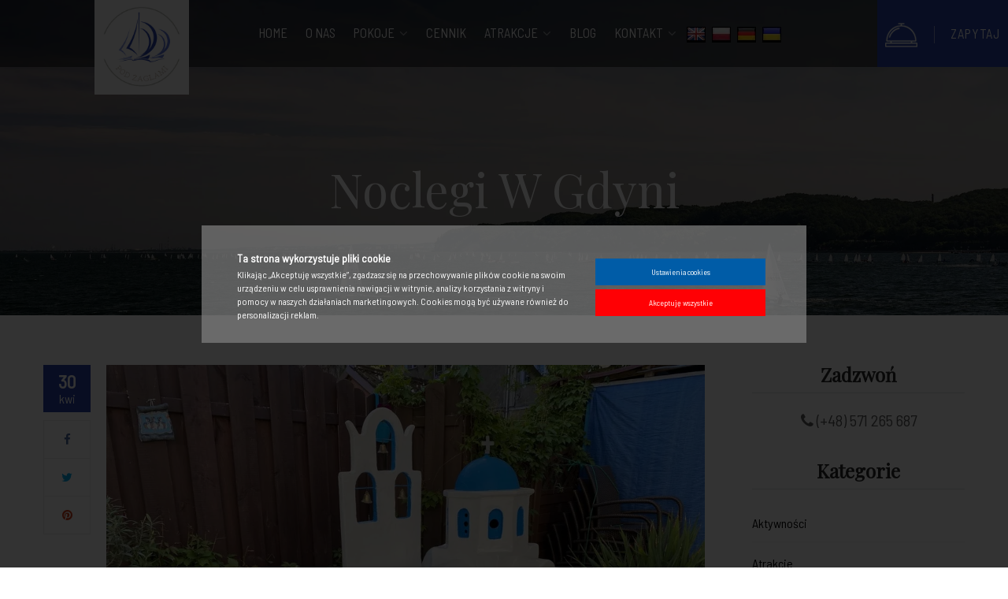

--- FILE ---
content_type: text/html; charset=UTF-8
request_url: https://pokojpodzaglami.pl/tag/noclegi-w-gdyni/
body_size: 24756
content:
<!DOCTYPE html><html lang=pl-PL><head><link rel=stylesheet href=https://pokojpodzaglami.pl/wp-content/cache/minify/b755b.default.include.987109.css media=all><style>img.lazy{min-height:1px}</style><link rel=preload href=https://pokojpodzaglami.pl/wp-content/plugins/w3-total-cache/pub/js/lazyload.min.js as=script><meta name="msvalidate.01" content="DE1F1957C82E9A26A87AB6D03865E109"><meta charset="UTF-8"><meta name="viewport" content="width=device-width, initial-scale=1"><link rel=profile href=https://gmpg.org/xfn/11><link rel=pingback href=https://pokojpodzaglami.pl/xmlrpc.php> <script data-cfasync=false data-no-defer=1 data-no-minify=1 data-no-optimize=1>var ewww_webp_supported=!1;function check_webp_feature(A,e){var w;e=void 0!==e?e:function(){},ewww_webp_supported?e(ewww_webp_supported):((w=new Image).onload=function(){ewww_webp_supported=0<w.width&&0<w.height,e&&e(ewww_webp_supported)},w.onerror=function(){e&&e(!1)},w.src="data:image/webp;base64,"+{alpha:"UklGRkoAAABXRUJQVlA4WAoAAAAQAAAAAAAAAAAAQUxQSAwAAAARBxAR/Q9ERP8DAABWUDggGAAAABQBAJ0BKgEAAQAAAP4AAA3AAP7mtQAAAA=="}[A])}check_webp_feature("alpha");</script><script data-cfasync=false data-no-defer=1 data-no-minify=1 data-no-optimize=1>var Arrive=function(c,w){"use strict";if(c.MutationObserver&&"undefined"!=typeof HTMLElement){var r,a=0,u=(r=HTMLElement.prototype.matches||HTMLElement.prototype.webkitMatchesSelector||HTMLElement.prototype.mozMatchesSelector||HTMLElement.prototype.msMatchesSelector,{matchesSelector:function(e,t){return e instanceof HTMLElement&&r.call(e,t)},addMethod:function(e,t,r){var a=e[t];e[t]=function(){return r.length==arguments.length?r.apply(this,arguments):"function"==typeof a?a.apply(this,arguments):void 0}},callCallbacks:function(e,t){t&&t.options.onceOnly&&1==t.firedElems.length&&(e=[e[0]]);for(var r,a=0;r=e[a];a++)r&&r.callback&&r.callback.call(r.elem,r.elem);t&&t.options.onceOnly&&1==t.firedElems.length&&t.me.unbindEventWithSelectorAndCallback.call(t.target,t.selector,t.callback)},checkChildNodesRecursively:function(e,t,r,a){for(var i,n=0;i=e[n];n++)r(i,t,a)&&a.push({callback:t.callback,elem:i}),0<i.childNodes.length&&u.checkChildNodesRecursively(i.childNodes,t,r,a)},mergeArrays:function(e,t){var r,a={};for(r in e)e.hasOwnProperty(r)&&(a[r]=e[r]);for(r in t)t.hasOwnProperty(r)&&(a[r]=t[r]);return a},toElementsArray:function(e){return e=void 0!==e&&("number"!=typeof e.length||e===c)?[e]:e}}),e=(l.prototype.addEvent=function(e,t,r,a){a={target:e,selector:t,options:r,callback:a,firedElems:[]};return this._beforeAdding&&this._beforeAdding(a),this._eventsBucket.push(a),a},l.prototype.removeEvent=function(e){for(var t,r=this._eventsBucket.length-1;t=this._eventsBucket[r];r--)e(t)&&(this._beforeRemoving&&this._beforeRemoving(t),(t=this._eventsBucket.splice(r,1))&&t.length&&(t[0].callback=null))},l.prototype.beforeAdding=function(e){this._beforeAdding=e},l.prototype.beforeRemoving=function(e){this._beforeRemoving=e},l),t=function(i,n){var o=new e,l=this,s={fireOnAttributesModification:!1};return o.beforeAdding(function(t){var e=t.target;e!==c.document&&e!==c||(e=document.getElementsByTagName("html")[0]);var r=new MutationObserver(function(e){n.call(this,e,t)}),a=i(t.options);r.observe(e,a),t.observer=r,t.me=l}),o.beforeRemoving(function(e){e.observer.disconnect()}),this.bindEvent=function(e,t,r){t=u.mergeArrays(s,t);for(var a=u.toElementsArray(this),i=0;i<a.length;i++)o.addEvent(a[i],e,t,r)},this.unbindEvent=function(){var r=u.toElementsArray(this);o.removeEvent(function(e){for(var t=0;t<r.length;t++)if(this===w||e.target===r[t])return!0;return!1})},this.unbindEventWithSelectorOrCallback=function(r){var a=u.toElementsArray(this),i=r,e="function"==typeof r?function(e){for(var t=0;t<a.length;t++)if((this===w||e.target===a[t])&&e.callback===i)return!0;return!1}:function(e){for(var t=0;t<a.length;t++)if((this===w||e.target===a[t])&&e.selector===r)return!0;return!1};o.removeEvent(e)},this.unbindEventWithSelectorAndCallback=function(r,a){var i=u.toElementsArray(this);o.removeEvent(function(e){for(var t=0;t<i.length;t++)if((this===w||e.target===i[t])&&e.selector===r&&e.callback===a)return!0;return!1})},this},i=new function(){var s={fireOnAttributesModification:!1,onceOnly:!1,existing:!1};function n(e,t,r){return!(!u.matchesSelector(e,t.selector)||(e._id===w&&(e._id=a++),-1!=t.firedElems.indexOf(e._id)))&&(t.firedElems.push(e._id),!0)}var c=(i=new t(function(e){var t={attributes:!1,childList:!0,subtree:!0};return e.fireOnAttributesModification&&(t.attributes=!0),t},function(e,i){e.forEach(function(e){var t=e.addedNodes,r=e.target,a=[];null!==t&&0<t.length?u.checkChildNodesRecursively(t,i,n,a):"attributes"===e.type&&n(r,i)&&a.push({callback:i.callback,elem:r}),u.callCallbacks(a,i)})})).bindEvent;return i.bindEvent=function(e,t,r){t=void 0===r?(r=t,s):u.mergeArrays(s,t);var a=u.toElementsArray(this);if(t.existing){for(var i=[],n=0;n<a.length;n++)for(var o=a[n].querySelectorAll(e),l=0;l<o.length;l++)i.push({callback:r,elem:o[l]});if(t.onceOnly&&i.length)return r.call(i[0].elem,i[0].elem);setTimeout(u.callCallbacks,1,i)}c.call(this,e,t,r)},i},o=new function(){var a={};function i(e,t){return u.matchesSelector(e,t.selector)}var n=(o=new t(function(){return{childList:!0,subtree:!0}},function(e,r){e.forEach(function(e){var t=e.removedNodes,e=[];null!==t&&0<t.length&&u.checkChildNodesRecursively(t,r,i,e),u.callCallbacks(e,r)})})).bindEvent;return o.bindEvent=function(e,t,r){t=void 0===r?(r=t,a):u.mergeArrays(a,t),n.call(this,e,t,r)},o};d(HTMLElement.prototype),d(NodeList.prototype),d(HTMLCollection.prototype),d(HTMLDocument.prototype),d(Window.prototype);var n={};return s(i,n,"unbindAllArrive"),s(o,n,"unbindAllLeave"),n}function l(){this._eventsBucket=[],this._beforeAdding=null,this._beforeRemoving=null}function s(e,t,r){u.addMethod(t,r,e.unbindEvent),u.addMethod(t,r,e.unbindEventWithSelectorOrCallback),u.addMethod(t,r,e.unbindEventWithSelectorAndCallback)}function d(e){e.arrive=i.bindEvent,s(i,e,"unbindArrive"),e.leave=o.bindEvent,s(o,e,"unbindLeave")}}(window,void 0),ewww_webp_supported=!1;function check_webp_feature(e,t){var r;ewww_webp_supported?t(ewww_webp_supported):((r=new Image).onload=function(){ewww_webp_supported=0<r.width&&0<r.height,t(ewww_webp_supported)},r.onerror=function(){t(!1)},r.src="data:image/webp;base64,"+{alpha:"UklGRkoAAABXRUJQVlA4WAoAAAAQAAAAAAAAAAAAQUxQSAwAAAARBxAR/Q9ERP8DAABWUDggGAAAABQBAJ0BKgEAAQAAAP4AAA3AAP7mtQAAAA==",animation:"UklGRlIAAABXRUJQVlA4WAoAAAASAAAAAAAAAAAAQU5JTQYAAAD/////AABBTk1GJgAAAAAAAAAAAAAAAAAAAGQAAABWUDhMDQAAAC8AAAAQBxAREYiI/gcA"}[e])}function ewwwLoadImages(e){if(e){for(var t=document.querySelectorAll(".batch-image img, .image-wrapper a, .ngg-pro-masonry-item a, .ngg-galleria-offscreen-seo-wrapper a"),r=0,a=t.length;r<a;r++)ewwwAttr(t[r],"data-src",t[r].getAttribute("data-webp")),ewwwAttr(t[r],"data-thumbnail",t[r].getAttribute("data-webp-thumbnail"));for(var i=document.querySelectorAll(".rev_slider ul li"),r=0,a=i.length;r<a;r++){ewwwAttr(i[r],"data-thumb",i[r].getAttribute("data-webp-thumb"));for(var n=1;n<11;)ewwwAttr(i[r],"data-param"+n,i[r].getAttribute("data-webp-param"+n)),n++}for(r=0,a=(i=document.querySelectorAll(".rev_slider img")).length;r<a;r++)ewwwAttr(i[r],"data-lazyload",i[r].getAttribute("data-webp-lazyload"));for(var o=document.querySelectorAll("div.woocommerce-product-gallery__image"),r=0,a=o.length;r<a;r++)ewwwAttr(o[r],"data-thumb",o[r].getAttribute("data-webp-thumb"))}for(var l=document.querySelectorAll("video"),r=0,a=l.length;r<a;r++)ewwwAttr(l[r],"poster",e?l[r].getAttribute("data-poster-webp"):l[r].getAttribute("data-poster-image"));for(var s,c=document.querySelectorAll("img.ewww_webp_lazy_load"),r=0,a=c.length;r<a;r++)e&&(ewwwAttr(c[r],"data-lazy-srcset",c[r].getAttribute("data-lazy-srcset-webp")),ewwwAttr(c[r],"data-srcset",c[r].getAttribute("data-srcset-webp")),ewwwAttr(c[r],"data-lazy-src",c[r].getAttribute("data-lazy-src-webp")),ewwwAttr(c[r],"data-src",c[r].getAttribute("data-src-webp")),ewwwAttr(c[r],"data-orig-file",c[r].getAttribute("data-webp-orig-file")),ewwwAttr(c[r],"data-medium-file",c[r].getAttribute("data-webp-medium-file")),ewwwAttr(c[r],"data-large-file",c[r].getAttribute("data-webp-large-file")),null!=(s=c[r].getAttribute("srcset"))&&!1!==s&&s.includes("R0lGOD")&&ewwwAttr(c[r],"src",c[r].getAttribute("data-lazy-src-webp"))),c[r].className=c[r].className.replace(/\bewww_webp_lazy_load\b/,"");for(var w=document.querySelectorAll(".ewww_webp"),r=0,a=w.length;r<a;r++)e?(ewwwAttr(w[r],"srcset",w[r].getAttribute("data-srcset-webp")),ewwwAttr(w[r],"src",w[r].getAttribute("data-src-webp")),ewwwAttr(w[r],"data-orig-file",w[r].getAttribute("data-webp-orig-file")),ewwwAttr(w[r],"data-medium-file",w[r].getAttribute("data-webp-medium-file")),ewwwAttr(w[r],"data-large-file",w[r].getAttribute("data-webp-large-file")),ewwwAttr(w[r],"data-large_image",w[r].getAttribute("data-webp-large_image")),ewwwAttr(w[r],"data-src",w[r].getAttribute("data-webp-src"))):(ewwwAttr(w[r],"srcset",w[r].getAttribute("data-srcset-img")),ewwwAttr(w[r],"src",w[r].getAttribute("data-src-img"))),w[r].className=w[r].className.replace(/\bewww_webp\b/,"ewww_webp_loaded");window.jQuery&&jQuery.fn.isotope&&jQuery.fn.imagesLoaded&&(jQuery(".fusion-posts-container-infinite").imagesLoaded(function(){jQuery(".fusion-posts-container-infinite").hasClass("isotope")&&jQuery(".fusion-posts-container-infinite").isotope()}),jQuery(".fusion-portfolio:not(.fusion-recent-works) .fusion-portfolio-wrapper").imagesLoaded(function(){jQuery(".fusion-portfolio:not(.fusion-recent-works) .fusion-portfolio-wrapper").isotope()}))}function ewwwWebPInit(e){ewwwLoadImages(e),ewwwNggLoadGalleries(e),document.arrive(".ewww_webp",function(){ewwwLoadImages(e)}),document.arrive(".ewww_webp_lazy_load",function(){ewwwLoadImages(e)}),document.arrive("videos",function(){ewwwLoadImages(e)}),"loading"==document.readyState?document.addEventListener("DOMContentLoaded",ewwwJSONParserInit):("undefined"!=typeof galleries&&ewwwNggParseGalleries(e),ewwwWooParseVariations(e))}function ewwwAttr(e,t,r){null!=r&&!1!==r&&e.setAttribute(t,r)}function ewwwJSONParserInit(){"undefined"!=typeof galleries&&check_webp_feature("alpha",ewwwNggParseGalleries),check_webp_feature("alpha",ewwwWooParseVariations)}function ewwwWooParseVariations(e){if(e)for(var t=document.querySelectorAll("form.variations_form"),r=0,a=t.length;r<a;r++){var i=t[r].getAttribute("data-product_variations"),n=!1;try{for(var o in i=JSON.parse(i))void 0!==i[o]&&void 0!==i[o].image&&(void 0!==i[o].image.src_webp&&(i[o].image.src=i[o].image.src_webp,n=!0),void 0!==i[o].image.srcset_webp&&(i[o].image.srcset=i[o].image.srcset_webp,n=!0),void 0!==i[o].image.full_src_webp&&(i[o].image.full_src=i[o].image.full_src_webp,n=!0),void 0!==i[o].image.gallery_thumbnail_src_webp&&(i[o].image.gallery_thumbnail_src=i[o].image.gallery_thumbnail_src_webp,n=!0),void 0!==i[o].image.thumb_src_webp&&(i[o].image.thumb_src=i[o].image.thumb_src_webp,n=!0));n&&ewwwAttr(t[r],"data-product_variations",JSON.stringify(i))}catch(e){}}}function ewwwNggParseGalleries(e){if(e)for(var t in galleries){var r=galleries[t];galleries[t].images_list=ewwwNggParseImageList(r.images_list)}}function ewwwNggLoadGalleries(e){e&&document.addEventListener("ngg.galleria.themeadded",function(e,t){window.ngg_galleria._create_backup=window.ngg_galleria.create,window.ngg_galleria.create=function(e,t){var r=$(e).data("id");return galleries["gallery_"+r].images_list=ewwwNggParseImageList(galleries["gallery_"+r].images_list),window.ngg_galleria._create_backup(e,t)}})}function ewwwNggParseImageList(e){for(var t in e){var r=e[t];if(void 0!==r["image-webp"]&&(e[t].image=r["image-webp"],delete e[t]["image-webp"]),void 0!==r["thumb-webp"]&&(e[t].thumb=r["thumb-webp"],delete e[t]["thumb-webp"]),void 0!==r.full_image_webp&&(e[t].full_image=r.full_image_webp,delete e[t].full_image_webp),void 0!==r.srcsets)for(var a in r.srcsets)nggSrcset=r.srcsets[a],void 0!==r.srcsets[a+"-webp"]&&(e[t].srcsets[a]=r.srcsets[a+"-webp"],delete e[t].srcsets[a+"-webp"]);if(void 0!==r.full_srcsets)for(var i in r.full_srcsets)nggFSrcset=r.full_srcsets[i],void 0!==r.full_srcsets[i+"-webp"]&&(e[t].full_srcsets[i]=r.full_srcsets[i+"-webp"],delete e[t].full_srcsets[i+"-webp"])}return e}check_webp_feature("alpha",ewwwWebPInit);</script><meta name='robots' content='index, follow, max-image-preview:large, max-snippet:-1, max-video-preview:-1'><title>Archiwa: noclegi w gdyni - Pokój w Gdyni pod zaglami</title><link rel=canonical href=https://pokojpodzaglami.pl/tag/noclegi-w-gdyni/ ><meta property="og:locale" content="pl_PL"><meta property="og:type" content="article"><meta property="og:title" content="Archiwa: noclegi w gdyni"><meta property="og:url" content="https://pokojpodzaglami.pl/tag/noclegi-w-gdyni/"><meta property="og:site_name" content="Pokój w Gdyni pod zaglami"><meta name="twitter:card" content="summary_large_image"> <script type=application/ld+json class=yoast-schema-graph>{"@context":"https://schema.org","@graph":[{"@type":"CollectionPage","@id":"https://pokojpodzaglami.pl/tag/noclegi-w-gdyni/","url":"https://pokojpodzaglami.pl/tag/noclegi-w-gdyni/","name":"Archiwa: noclegi w gdyni - Pokój w Gdyni pod zaglami","isPartOf":{"@id":"https://pokojpodzaglami.pl/#website"},"primaryImageOfPage":{"@id":"https://pokojpodzaglami.pl/tag/noclegi-w-gdyni/#primaryimage"},"image":{"@id":"https://pokojpodzaglami.pl/tag/noclegi-w-gdyni/#primaryimage"},"thumbnailUrl":"https://pokojpodzaglami.pl/wp-content/uploads/2021/04/IMG_6229.jpg","breadcrumb":{"@id":"https://pokojpodzaglami.pl/tag/noclegi-w-gdyni/#breadcrumb"},"inLanguage":"pl-PL"},{"@type":"ImageObject","inLanguage":"pl-PL","@id":"https://pokojpodzaglami.pl/tag/noclegi-w-gdyni/#primaryimage","url":"https://pokojpodzaglami.pl/wp-content/uploads/2021/04/IMG_6229.jpg","contentUrl":"https://pokojpodzaglami.pl/wp-content/uploads/2021/04/IMG_6229.jpg","width":2016,"height":1512,"caption":"Plaża w Gdyni nocą"},{"@type":"BreadcrumbList","@id":"https://pokojpodzaglami.pl/tag/noclegi-w-gdyni/#breadcrumb","itemListElement":[{"@type":"ListItem","position":1,"name":"Strona główna","item":"https://pokojpodzaglami.pl/"},{"@type":"ListItem","position":2,"name":"noclegi w gdyni"}]},{"@type":"WebSite","@id":"https://pokojpodzaglami.pl/#website","url":"https://pokojpodzaglami.pl/","name":"Pokój w Gdyni pod zaglami","description":"Pokoje w Gdyni znajduja sie w centrum tego pieknego miasta. Cisza i bliskosc morza, to atuty tego noclegu. 300 metrow do morza, 400 do zaglowcow, 50 metrow do galerii, 400 metrow do dworca pkp, 70 metrow do parkingu. Prywatna lazienka, kuchnia, lodowka, expres telefwizja","potentialAction":[{"@type":"SearchAction","target":{"@type":"EntryPoint","urlTemplate":"https://pokojpodzaglami.pl/?s={search_term_string}"},"query-input":{"@type":"PropertyValueSpecification","valueRequired":true,"valueName":"search_term_string"}}],"inLanguage":"pl-PL"}]}</script> <link rel=dns-prefetch href=//translate.google.com><style id=wp-img-auto-sizes-contain-inline-css>img:is([sizes=auto i],[sizes^="auto," i]){contain-intrinsic-size:3000px 1500px}</style><style id=classic-theme-styles-inline-css>.wp-block-button__link{color:#fff;background-color:#32373c;border-radius:9999px;box-shadow:none;text-decoration:none;padding:calc(.667em + 2px) calc(1.333em + 2px);font-size:1.125em}.wp-block-file__button{background:#32373c;color:#fff;text-decoration:none}</style><link rel=stylesheet id=elementor-post-3034-css href='https://pokojpodzaglami.pl/wp-content/uploads/elementor/css/post-3034.css?ver=1706624529' type=text/css media=all><link rel=stylesheet id=google-fonts-1-css href='https://fonts.googleapis.com/css?family=Roboto%3A100%2C100italic%2C200%2C200italic%2C300%2C300italic%2C400%2C400italic%2C500%2C500italic%2C600%2C600italic%2C700%2C700italic%2C800%2C800italic%2C900%2C900italic%7CRoboto+Slab%3A100%2C100italic%2C200%2C200italic%2C300%2C300italic%2C400%2C400italic%2C500%2C500italic%2C600%2C600italic%2C700%2C700italic%2C800%2C800italic%2C900%2C900italic&#038;display=auto&#038;subset=latin-ext&#038;ver=6.9' type=text/css media=all><link rel=preconnect href=https://fonts.gstatic.com/ crossorigin> <script>var hotel_settings = {
				cart_page_url: 'https://pokojpodzaglami.pl/hotel-cart/',
				checkout_page_url: 'https://pokojpodzaglami.pl/hotel-checkout/',
				site_url: 'https://pokojpodzaglami.pl',
				ajax: 'https://pokojpodzaglami.pl/wp-admin/admin-ajax.php',
				settings: {"review_rating_required":"1"},
				upload_base_url: 'https://pokojpodzaglami.pl/wp-content/uploads',
				meta_key: {
					prefix: '_hb_'
				},
				date_format: 'j F Y',
				nonce: '5f55211645',
				timezone: '1769326099',
				min_booking_date: 1,
				wphb_rest_url: 'https://pokojpodzaglami.pl/wp-json/',
				is_page_search: 0,
				url_page_search: 'https://pokojpodzaglami.pl/hotel-search/',
				room_id: 0,
				block_dates:
				[]				,
				currency: 'PLN',
				currency_symbol: '&#122;&#322;',
				currency_position: 'right',
				thousands_separator: ',',
				decimals_separator: '.',
				number_decimal: '2',
			}</script> <script>var hotel_settings = {
				cart_page_url: 'https://pokojpodzaglami.pl/hotel-cart/',
				checkout_page_url: 'https://pokojpodzaglami.pl/hotel-checkout/',
				site_url: 'https://pokojpodzaglami.pl',
				ajax: 'https://pokojpodzaglami.pl/wp-admin/admin-ajax.php',
				settings: {"review_rating_required":"1"},
				upload_base_url: 'https://pokojpodzaglami.pl/wp-content/uploads',
				meta_key: {
					prefix: '_hb_'
				},
				date_format: 'j F Y',
				nonce: '5f55211645',
				timezone: '1769326099',
				min_booking_date: 1,
				wphb_rest_url: 'https://pokojpodzaglami.pl/wp-json/',
				is_page_search: 0,
				url_page_search: 'https://pokojpodzaglami.pl/hotel-search/',
				room_id: 0,
				block_dates:
				[]				,
				currency: 'PLN',
				currency_symbol: '&#122;&#322;',
				currency_position: 'right',
				thousands_separator: ',',
				decimals_separator: '.',
				number_decimal: '2',
			}</script> <script src="https://pokojpodzaglami.pl/wp-includes/js/jquery/jquery.min.js?ver=3.7.1" id=jquery-core-js></script> <script src="https://pokojpodzaglami.pl/wp-includes/js/jquery/jquery-migrate.min.js?ver=3.4.1" id=jquery-migrate-js></script> <script src="https://pokojpodzaglami.pl/wp-includes/js/jquery/ui/core.min.js?ver=1.13.3" id=jquery-ui-core-js></script> <script src="https://pokojpodzaglami.pl/wp-includes/js/jquery/ui/datepicker.min.js?ver=1.13.3" id=jquery-ui-datepicker-js></script> <script id=jquery-ui-datepicker-js-after>jQuery(function(jQuery){jQuery.datepicker.setDefaults({"closeText":"Zamknij","currentText":"Dzisiaj","monthNames":["stycze\u0144","luty","marzec","kwiecie\u0144","maj","czerwiec","lipiec","sierpie\u0144","wrzesie\u0144","pa\u017adziernik","listopad","grudzie\u0144"],"monthNamesShort":["sty","lut","mar","kwi","maj","cze","lip","sie","wrz","pa\u017a","lis","gru"],"nextText":"Nast\u0119pny","prevText":"Poprzedni","dayNames":["niedziela","poniedzia\u0142ek","wtorek","\u015broda","czwartek","pi\u0105tek","sobota"],"dayNamesShort":["niedz.","pon.","wt.","\u015br.","czw.","pt.","sob."],"dayNamesMin":["N","P","W","\u015a","C","P","S"],"dateFormat":"d MM yy","firstDay":1,"isRTL":false});});
//# sourceURL=jquery-ui-datepicker-js-after</script> <script src="https://pokojpodzaglami.pl/wp-includes/js/jquery/ui/mouse.min.js?ver=1.13.3" id=jquery-ui-mouse-js></script> <script src="https://pokojpodzaglami.pl/wp-includes/js/jquery/ui/sortable.min.js?ver=1.13.3" id=jquery-ui-sortable-js></script> <script src="https://pokojpodzaglami.pl/wp-includes/js/underscore.min.js?ver=1.13.7" id=underscore-js></script> <script id=wp-util-js-extra>var _wpUtilSettings = {"ajax":{"url":"/wp-admin/admin-ajax.php"}};
//# sourceURL=wp-util-js-extra</script> <script src="https://pokojpodzaglami.pl/wp-includes/js/wp-util.min.js?ver=6.9" id=wp-util-js></script> <script src="https://pokojpodzaglami.pl/wp-includes/js/dist/hooks.min.js?ver=dd5603f07f9220ed27f1" id=wp-hooks-js></script> <script src="https://pokojpodzaglami.pl/wp-includes/js/dist/i18n.min.js?ver=c26c3dc7bed366793375" id=wp-i18n-js></script> <script id=wp-i18n-js-after>wp.i18n.setLocaleData( { 'text direction\u0004ltr': [ 'ltr' ] } );
//# sourceURL=wp-i18n-js-after</script> <script src="https://pokojpodzaglami.pl/wp-includes/js/dist/url.min.js?ver=9e178c9516d1222dc834" id=wp-url-js></script> <script id=wp-api-fetch-js-translations>/*<![CDATA[*/( function( domain, translations ) {
	var localeData = translations.locale_data[ domain ] || translations.locale_data.messages;
	localeData[""].domain = domain;
	wp.i18n.setLocaleData( localeData, domain );
} )( "default", {"translation-revision-date":"2025-12-01 09:45:52+0000","generator":"GlotPress\/4.0.3","domain":"messages","locale_data":{"messages":{"":{"domain":"messages","plural-forms":"nplurals=3; plural=(n == 1) ? 0 : ((n % 10 >= 2 && n % 10 <= 4 && (n % 100 < 12 || n % 100 > 14)) ? 1 : 2);","lang":"pl"},"Could not get a valid response from the server.":["Nie mo\u017cna uzyska\u0107 prawid\u0142owej odpowiedzi z serwera."],"Unable to connect. Please check your Internet connection.":["Nie mo\u017cna nawi\u0105za\u0107 po\u0142\u0105czenia. Sprawd\u017a po\u0142\u0105czenie internetowe."],"Media upload failed. If this is a photo or a large image, please scale it down and try again.":["Nie uda\u0142o si\u0119 przes\u0142anie multimedi\u00f3w. Je\u015bli jest to zdj\u0119cie lub du\u017cy obrazek, prosz\u0119 je zmniejszy\u0107 i spr\u00f3bowa\u0107 ponownie."],"The response is not a valid JSON response.":["Odpowied\u017a nie jest prawid\u0142ow\u0105 odpowiedzi\u0105 JSON."]}},"comment":{"reference":"wp-includes\/js\/dist\/api-fetch.js"}} );
//# sourceURL=wp-api-fetch-js-translations/*]]>*/</script> <script src="https://pokojpodzaglami.pl/wp-includes/js/dist/api-fetch.min.js?ver=3a4d9af2b423048b0dee" id=wp-api-fetch-js></script> <script id=wp-api-fetch-js-after>wp.apiFetch.use( wp.apiFetch.createRootURLMiddleware( "https://pokojpodzaglami.pl/wp-json/" ) );
wp.apiFetch.nonceMiddleware = wp.apiFetch.createNonceMiddleware( "2e6cc01bb2" );
wp.apiFetch.use( wp.apiFetch.nonceMiddleware );
wp.apiFetch.use( wp.apiFetch.mediaUploadMiddleware );
wp.apiFetch.nonceEndpoint = "https://pokojpodzaglami.pl/wp-admin/admin-ajax.php?action=rest-nonce";
//# sourceURL=wp-api-fetch-js-after</script> <script src="https://pokojpodzaglami.pl/wp-content/plugins/wp-hotel-booking/includes/libraries/magnific-popup/js/jquery.magnific-popup.min.js?ver=6.9" id=wp-hotel-booking-magnific-popup-js-js></script> <script src="https://pokojpodzaglami.pl/wp-content/plugins/wp-hotel-booking/includes/libraries/owl-carousel/owl.carousel.min.js?ver=6.9" id=wp-hotel-booking-owl-carousel-js></script> <script src="https://pokojpodzaglami.pl/wp-content/plugins/wp-hotel-booking/assets/lib/slider/nouislider.min.js?ver=6.9" id=wphb-ui-slider-js></script> <script id=wp-hotel-booking-single-room-js-js-extra>var Hotel_Booking_Blocked_Days = {"blocked_days":[],"external_link":""};
//# sourceURL=wp-hotel-booking-single-room-js-js-extra</script> <script src="https://pokojpodzaglami.pl/wp-content/plugins/wp-hotel-booking/assets/js/booking-single-room.js?ver=6.9" id=wp-hotel-booking-single-room-js-js></script> <script src="https://pokojpodzaglami.pl/wp-content/plugins/wp-hotel-booking/assets/js/select2.min.js?ver=6.9" id=wp-admin-hotel-booking-select2-js></script> <script src="https://pokojpodzaglami.pl/wp-content/plugins/wp-hotel-booking/assets/js/admin/main.min.js?ver=6.9" id=wp-admin-hotel-booking-calendar-v2-js></script> <script src="https://pokojpodzaglami.pl/wp-content/plugins/wp-hotel-booking/assets/js/admin/admin.hotel-booking-v2.js?ver=2.0.9.1" id=wp-admin-hotel-booking-v2-js></script> <style>.ae_data .elementor-editor-element-setting{display:none !important}</style><script>if(!window._buttonizer) { window._buttonizer = {}; };var _buttonizer_page_data = {"language":"pl"};window._buttonizer.data = { ..._buttonizer_page_data, ...window._buttonizer.data };</script>  <script>(function(i,s,o,g,r,a,m){i['GoogleAnalyticsObject']=r;i[r]=i[r]||function(){
			(i[r].q=i[r].q||[]).push(arguments)},i[r].l=1*new Date();a=s.createElement(o),
			m=s.getElementsByTagName(o)[0];a.async=1;a.src=g;m.parentNode.insertBefore(a,m)
			})(window,document,'script','https://www.google-analytics.com/analytics.js','ga');
			ga('create', 'UA-195370899-1', 'auto');
			ga('send', 'pageview');</script>  <script async src="https://www.googletagmanager.com/gtag/js?id=UA-195370899-1"></script> <script>window.dataLayer = window.dataLayer || [];
  function gtag(){dataLayer.push(arguments);}
  gtag('js', new Date());

  gtag('config', 'UA-195370899-1');</script> <style>p.hello{font-size:12px;color:darkgray}#google_language_translator,#flags{text-align:left}#google_language_translator{clear:both}#flags{width:165px}#flags a{display:inline-block;margin-right:2px}#google_language_translator a{display:none!important}div.skiptranslate.goog-te-gadget{display:inline!important}.goog-te-gadget{color:transparent!important}.goog-te-gadget{font-size:0px!important}.goog-branding{display:none}.goog-tooltip{display:none!important}.goog-tooltip:hover{display:none!important}.goog-text-highlight{background-color:transparent!important;border:none!important;box-shadow:none!important}#google_language_translator{display:none}#google_language_translator select.goog-te-combo{color:#32373c}div.skiptranslate{display:none!important}body{top:0px!important}#goog-gt-{display:none!important}font font{background-color:transparent!important;box-shadow:none!important;position:initial!important}#glt-translate-trigger{left:20px;right:auto}#glt-translate-trigger>span{color:#fff}#glt-translate-trigger{background:#f89406}.goog-te-gadget .goog-te-combo{width:100%}</style> <script>function tc_insert_internal_css(css) {
                    var tc_style = document.createElement("style");
                    tc_style.type = "text/css";
                    tc_style.setAttribute('data-type', 'tc-internal-css');
                    var tc_style_content = document.createTextNode(css);
                    tc_style.appendChild(tc_style_content);
                    document.head.appendChild(tc_style);
                }</script> <meta name="generator" content="Elementor 3.19.0; features: e_optimized_assets_loading, additional_custom_breakpoints, block_editor_assets_optimize, e_image_loading_optimization; settings: css_print_method-external, google_font-enabled, font_display-auto"> <noscript><style>.lazyload[data-src]{display:none !important}</style></noscript><style>.lazyload{background-image:none !important}.lazyload:before{background-image:none !important}</style><meta name="generator" content="Powered by Slider Revolution 6.6.20 - responsive, Mobile-Friendly Slider Plugin for WordPress with comfortable drag and drop interface."><link rel=icon href=https://pokojpodzaglami.pl/wp-content/uploads/2021/04/cropped-Pod-żaglami-2-1-32x32.png sizes=32x32><link rel=icon href=https://pokojpodzaglami.pl/wp-content/uploads/2021/04/cropped-Pod-żaglami-2-1-192x192.png sizes=192x192><link rel=apple-touch-icon href=https://pokojpodzaglami.pl/wp-content/uploads/2021/04/cropped-Pod-żaglami-2-1-180x180.png><meta name="msapplication-TileImage" content="https://pokojpodzaglami.pl/wp-content/uploads/2021/04/cropped-Pod-żaglami-2-1-270x270.png"> <script>function setREVStartSize(e){
			//window.requestAnimationFrame(function() {
				window.RSIW = window.RSIW===undefined ? window.innerWidth : window.RSIW;
				window.RSIH = window.RSIH===undefined ? window.innerHeight : window.RSIH;
				try {
					var pw = document.getElementById(e.c).parentNode.offsetWidth,
						newh;
					pw = pw===0 || isNaN(pw) || (e.l=="fullwidth" || e.layout=="fullwidth") ? window.RSIW : pw;
					e.tabw = e.tabw===undefined ? 0 : parseInt(e.tabw);
					e.thumbw = e.thumbw===undefined ? 0 : parseInt(e.thumbw);
					e.tabh = e.tabh===undefined ? 0 : parseInt(e.tabh);
					e.thumbh = e.thumbh===undefined ? 0 : parseInt(e.thumbh);
					e.tabhide = e.tabhide===undefined ? 0 : parseInt(e.tabhide);
					e.thumbhide = e.thumbhide===undefined ? 0 : parseInt(e.thumbhide);
					e.mh = e.mh===undefined || e.mh=="" || e.mh==="auto" ? 0 : parseInt(e.mh,0);
					if(e.layout==="fullscreen" || e.l==="fullscreen")
						newh = Math.max(e.mh,window.RSIH);
					else{
						e.gw = Array.isArray(e.gw) ? e.gw : [e.gw];
						for (var i in e.rl) if (e.gw[i]===undefined || e.gw[i]===0) e.gw[i] = e.gw[i-1];
						e.gh = e.el===undefined || e.el==="" || (Array.isArray(e.el) && e.el.length==0)? e.gh : e.el;
						e.gh = Array.isArray(e.gh) ? e.gh : [e.gh];
						for (var i in e.rl) if (e.gh[i]===undefined || e.gh[i]===0) e.gh[i] = e.gh[i-1];
											
						var nl = new Array(e.rl.length),
							ix = 0,
							sl;
						e.tabw = e.tabhide>=pw ? 0 : e.tabw;
						e.thumbw = e.thumbhide>=pw ? 0 : e.thumbw;
						e.tabh = e.tabhide>=pw ? 0 : e.tabh;
						e.thumbh = e.thumbhide>=pw ? 0 : e.thumbh;
						for (var i in e.rl) nl[i] = e.rl[i]<window.RSIW ? 0 : e.rl[i];
						sl = nl[0];
						for (var i in nl) if (sl>nl[i] && nl[i]>0) { sl = nl[i]; ix=i;}
						var m = pw>(e.gw[ix]+e.tabw+e.thumbw) ? 1 : (pw-(e.tabw+e.thumbw)) / (e.gw[ix]);
						newh =  (e.gh[ix] * m) + (e.tabh + e.thumbh);
					}
					var el = document.getElementById(e.c);
					if (el!==null && el) el.style.height = newh+"px";
					el = document.getElementById(e.c+"_wrapper");
					if (el!==null && el) {
						el.style.height = newh+"px";
						el.style.display = "block";
					}
				} catch(e){
					console.log("Failure at Presize of Slider:" + e)
				}
			//});
		  };</script> <style id=wp-custom-css>.video-button{DISPLAY:NONE}.thim-gallery-images.owl-carousel .owl-dots{padding:56px 0 30px}ul.hb_single_room_tabs li:nth-child(2){display:none!important}.thim-custom.tparrows.tp-leftarrow:after{content:"Poprzedni"}footer#colophon.footer_style_new .copy-right-new .text-copyright .elementor-widget-thim-copyright .copyright-text a, footer#colophon.footer_style_new .copy-right-new .text-copyright .thim-widget-copyright .copyright-text a{color:#fff}.thim-custom.tparrows.tp-rightarrow:after{content:"Następny"}.thim-custom.tparrows:hover{color:#fff}.thim-custom.tparrows:hover:before{background-color:#2943aa;color:#FFF;border-color:#2943aa}.thim-sc-video-box .box-inner .video-button{display:none}aside#text-205410014,aside#text-205410015{text-align:center}.wpcf7 form.sent .wpcf7-response-output{border-color:#46b450;background:green;color:white}.elementor-widget-thim-heading .style_new.sc-heading.article_heading .background-heading, .thim-widget-heading .style_new.sc-heading.article_heading .background-heading{position:absolute;top:-60px;left:50%;transform:translate(-50%, 0%);font-family:'Herr Von Muellerhoff',cursive;font-size:75px;font-weight:400;line-height:130px;z-index:1;color:#f2f2f2}aside#text-205410014 .textwidget, aside#text-205410015 .textwidget{font-size:20px}li#button-2 .thim-sc-button{background:#2943aa!important}.widget_categories ul li, .widget_pages ul li{border-bottom:1px solid #f5f5f5!important}.tp-bullet:last-child:after{content:"of 0" counter(bullet);display:block;color:#676665}.header-left .textwidget{color:white!important}.menu-hidden .header-left .textwidget, .menu-hidden .header-left .textwidget span,.menu-show .header-left .textwidget, .menu-show .header-left .textwidget span{color:grey!important}aside#categories-2 a{font-weight:400;font-size:16px;color:black}li.author{display:none!important}#categories-2 li.cat-item.cat-item-18{display:none}.thim-sc-button .thim-button{padding:0 10px}.jezyk{padding:15px 0px!important}.widget-area aside .widget-title:before{top:100%}h3.widget-title{padding-bottom:10px}aside#gallery-images-3 .owl-dots, aside#gallery-images-4 .owl-dots{display:none}.archive .sidebar .widget_button{display:none!important}ul#menu-boczne-menu a{color:#000}ul#menu-boczne-menu li{border-bottom:1px solid whitesmoke}.thim-holiday{height:394px}span.wpcf7-form-control.wpcf7-acceptance{text-align:left}#masthead.header_v3 .navigation .tm-flex .header-right .right-menu .width-navigation.main-navigation .inner-navigation ul#primary-menu li.menu-item{padding:15px 10px}.wpcf7-form input[type=checkbox]{float:left;width:20px}span.wpcf7-list-item-label{margin-top:-10px;float:left;font-weight:300}div#thim-room-archive .col-md-3{width:50%}@media (min-width:1441px) and (max-width:1900px){.testimonial_style_new .sc-testimonials .testimonial_content{width:calc(100% - 280px);padding:30px}.testimonial_style_new .avatar-testimonial{display:inline-block;max-width:280px}.testimonial_style_new .sc-testimonials .owl-dots{bottom:10px}}@media (max-width:768px){.site-header .navbar-nav li:hover > a, .site-header .navbar-nav li.current_page_item > a, .site-header .navbar-nav li.current-menu-ancestor > a, .site-header .navbar-nav li:hover > a > span, .site-header .navbar-nav li.current_page_item > a > span, .site-header .navbar-nav li.current-menu-ancestor>a>span{color:#ffffff!important}.width-logo.sm-logo img{max-width:70px}.width-logo.sm-logo{text-align:right}a.mobile-logo{float:right;margin-right:10px}.elementor-widget-thim-heading .style_new.sc-heading.article_heading .content-heading, .thim-widget-heading .style_new.sc-heading.article_heading .content-heading{position:relative;z-index:9;padding:0 10px}.elementor-widget-thim-hotel-room .style_new .hb_room_carousel_container .hb_room_carousel .rooms .hb_room .summary .content-room, .thim-widget-hotel-room .style_new .hb_room_carousel_container .hb_room_carousel .rooms .hb_room .summary .content-room{position:static;width:100%;transform:translate(0,0)}.elementor-widget-thim-hotel-room .style_new .hb_room_carousel_container .hb_room_carousel .rooms .hb_room .summary .media img, .thim-widget-hotel-room .style_new .hb_room_carousel_container .hb_room_carousel .rooms .hb_room .summary .media img{padding:0px;width:100%}.elementor-widget-thim-hotel-room .style_new .hb_room_carousel_container .hb_room_carousel .rooms .hb_room .summary .media .actions, .thim-widget-hotel-room .style_new .hb_room_carousel_container .hb_room_carousel .rooms .hb_room .summary .media .actions{left:0px}.actions .action-btn img{width:auto!important}.testimonial_style_new .sc-testimonials .testimonial_content{padding:20px}.testimonial_style_new .sc-testimonials .testimonial_content .content-text{font-size:18px}.testimonial_style_new .sc-testimonials .owl-dots{left:20px;bottom:20px}.thim-sc-video-box{padding:66px 0px 66px;margin-top:40px}#masthead.header_v3 .navigation .tm-flex .header-left{display:block;position:absolute;left:0px;padding-left:50px!important;top:32px}.elementor-widget-thim-heading .style_new.sc-heading.article_heading .background-heading, .thim-widget-heading .style_new.sc-heading.article_heading .background-heading{font-size:100px}.elementor-column.elementor-col-50.elementor-top-column.elementor-element.elementor-element-a7bd3f0{margin-top:50px}}.thim-widget-button.thim-widget-button-base.template-base .thim-sc-button{background:#2943aa!important}.bg-custom-sticky.affix .navbar-nav > li.current-menu-item > a, .bg-custom-sticky.affix .navbar-nav > li .current-menu-ancestor > a, .bg-custom-sticky.affix .navbar-nav > li:hover > a, .bg-custom-sticky.affix .navbar-nav > li.current-menu-item > span, .bg-custom-sticky.affix .navbar-nav > li .current-menu-ancestor > span, .bg-custom-sticky.affix .navbar-nav > li:hover > span, .navigation .navbar-nav li.tc-menu-layout-default .sub-menu li:hover > a > span, .navigation .navbar-nav li.tc-menu-layout-default .sub-menu li.current_page_item>a>span{color:#2943aa!important}@media (min-width:768px){.navigation .navbar-nav > li.current-menu-item > a, .navigation .navbar-nav > li:hover > a, .navigation .navbar-nav > li.current-menu-item > span, .navigation .navbar-nav>li:hover>span{color:#2943aa}}</style><style id=thim-customizer-inline-styles>@font-face{font-family:'Barlow Semi Condensed';font-style:normal;font-weight:400;font-display:swap;src:url(https://fonts.gstatic.com/s/barlowsemicondensed/v16/wlpvgxjLBV1hqnzfr-F8sEYMB0Yybp0mudRXd4qqKkkog6SP.woff2) format('woff2');unicode-range:U+0102-0103, U+0110-0111, U+0128-0129, U+0168-0169, U+01A0-01A1, U+01AF-01B0, U+0300-0301, U+0303-0304, U+0308-0309, U+0323, U+0329, U+1EA0-1EF9, U+20AB}@font-face{font-family:'Barlow Semi Condensed';font-style:normal;font-weight:400;font-display:swap;src:url(https://fonts.gstatic.com/s/barlowsemicondensed/v16/wlpvgxjLBV1hqnzfr-F8sEYMB0Yybp0mudRXdoqqKkkog6SP.woff2) format('woff2');unicode-range:U+0100-02BA, U+02BD-02C5, U+02C7-02CC, U+02CE-02D7, U+02DD-02FF, U+0304, U+0308, U+0329, U+1D00-1DBF, U+1E00-1E9F, U+1EF2-1EFF, U+2020, U+20A0-20AB, U+20AD-20C0, U+2113, U+2C60-2C7F, U+A720-A7FF}@font-face{font-family:'Barlow Semi Condensed';font-style:normal;font-weight:400;font-display:swap;src:url(https://fonts.gstatic.com/s/barlowsemicondensed/v16/wlpvgxjLBV1hqnzfr-F8sEYMB0Yybp0mudRXeIqqKkkogw.woff2) format('woff2');unicode-range:U+0000-00FF, U+0131, U+0152-0153, U+02BB-02BC, U+02C6, U+02DA, U+02DC, U+0304, U+0308, U+0329, U+2000-206F, U+20AC, U+2122, U+2191, U+2193, U+2212, U+2215, U+FEFF, U+FFFD}@font-face{font-family:'Playfair Display';font-style:normal;font-weight:400;font-display:swap;src:url(https://fonts.gstatic.com/s/playfairdisplay/v40/nuFvD-vYSZviVYUb_rj3ij__anPXJzDwcbmjWBN2PKdFvXDTbtPK-F2qC0usEw.woff2) format('woff2');unicode-range:U+0301, U+0400-045F, U+0490-0491, U+04B0-04B1, U+2116}@font-face{font-family:'Playfair Display';font-style:normal;font-weight:400;font-display:swap;src:url(https://fonts.gstatic.com/s/playfairdisplay/v40/nuFvD-vYSZviVYUb_rj3ij__anPXJzDwcbmjWBN2PKdFvXDYbtPK-F2qC0usEw.woff2) format('woff2');unicode-range:U+0102-0103, U+0110-0111, U+0128-0129, U+0168-0169, U+01A0-01A1, U+01AF-01B0, U+0300-0301, U+0303-0304, U+0308-0309, U+0323, U+0329, U+1EA0-1EF9, U+20AB}@font-face{font-family:'Playfair Display';font-style:normal;font-weight:400;font-display:swap;src:url(https://fonts.gstatic.com/s/playfairdisplay/v40/nuFvD-vYSZviVYUb_rj3ij__anPXJzDwcbmjWBN2PKdFvXDZbtPK-F2qC0usEw.woff2) format('woff2');unicode-range:U+0100-02BA, U+02BD-02C5, U+02C7-02CC, U+02CE-02D7, U+02DD-02FF, U+0304, U+0308, U+0329, U+1D00-1DBF, U+1E00-1E9F, U+1EF2-1EFF, U+2020, U+20A0-20AB, U+20AD-20C0, U+2113, U+2C60-2C7F, U+A720-A7FF}@font-face{font-family:'Playfair Display';font-style:normal;font-weight:400;font-display:swap;src:url(https://fonts.gstatic.com/s/playfairdisplay/v40/nuFvD-vYSZviVYUb_rj3ij__anPXJzDwcbmjWBN2PKdFvXDXbtPK-F2qC0s.woff2) format('woff2');unicode-range:U+0000-00FF, U+0131, U+0152-0153, U+02BB-02BC, U+02C6, U+02DA, U+02DC, U+0304, U+0308, U+0329, U+2000-206F, U+20AC, U+2122, U+2191, U+2193, U+2212, U+2215, U+FEFF, U+FFFD}@font-face{font-family:'Roboto';font-style:normal;font-weight:400;font-stretch:100%;font-display:swap;src:url(https://fonts.gstatic.com/s/roboto/v50/KFO7CnqEu92Fr1ME7kSn66aGLdTylUAMa3GUBHMdazTgWw.woff2) format('woff2');unicode-range:U+0460-052F, U+1C80-1C8A, U+20B4, U+2DE0-2DFF, U+A640-A69F, U+FE2E-FE2F}@font-face{font-family:'Roboto';font-style:normal;font-weight:400;font-stretch:100%;font-display:swap;src:url(https://fonts.gstatic.com/s/roboto/v50/KFO7CnqEu92Fr1ME7kSn66aGLdTylUAMa3iUBHMdazTgWw.woff2) format('woff2');unicode-range:U+0301, U+0400-045F, U+0490-0491, U+04B0-04B1, U+2116}@font-face{font-family:'Roboto';font-style:normal;font-weight:400;font-stretch:100%;font-display:swap;src:url(https://fonts.gstatic.com/s/roboto/v50/KFO7CnqEu92Fr1ME7kSn66aGLdTylUAMa3CUBHMdazTgWw.woff2) format('woff2');unicode-range:U+1F00-1FFF}@font-face{font-family:'Roboto';font-style:normal;font-weight:400;font-stretch:100%;font-display:swap;src:url(https://fonts.gstatic.com/s/roboto/v50/KFO7CnqEu92Fr1ME7kSn66aGLdTylUAMa3-UBHMdazTgWw.woff2) format('woff2');unicode-range:U+0370-0377, U+037A-037F, U+0384-038A, U+038C, U+038E-03A1, U+03A3-03FF}@font-face{font-family:'Roboto';font-style:normal;font-weight:400;font-stretch:100%;font-display:swap;src:url(https://fonts.gstatic.com/s/roboto/v50/KFO7CnqEu92Fr1ME7kSn66aGLdTylUAMawCUBHMdazTgWw.woff2) format('woff2');unicode-range:U+0302-0303, U+0305, U+0307-0308, U+0310, U+0312, U+0315, U+031A, U+0326-0327, U+032C, U+032F-0330, U+0332-0333, U+0338, U+033A, U+0346, U+034D, U+0391-03A1, U+03A3-03A9, U+03B1-03C9, U+03D1, U+03D5-03D6, U+03F0-03F1, U+03F4-03F5, U+2016-2017, U+2034-2038, U+203C, U+2040, U+2043, U+2047, U+2050, U+2057, U+205F, U+2070-2071, U+2074-208E, U+2090-209C, U+20D0-20DC, U+20E1, U+20E5-20EF, U+2100-2112, U+2114-2115, U+2117-2121, U+2123-214F, U+2190, U+2192, U+2194-21AE, U+21B0-21E5, U+21F1-21F2, U+21F4-2211, U+2213-2214, U+2216-22FF, U+2308-230B, U+2310, U+2319, U+231C-2321, U+2336-237A, U+237C, U+2395, U+239B-23B7, U+23D0, U+23DC-23E1, U+2474-2475, U+25AF, U+25B3, U+25B7, U+25BD, U+25C1, U+25CA, U+25CC, U+25FB, U+266D-266F, U+27C0-27FF, U+2900-2AFF, U+2B0E-2B11, U+2B30-2B4C, U+2BFE, U+3030, U+FF5B, U+FF5D, U+1D400-1D7FF, U+1EE00-1EEFF}@font-face{font-family:'Roboto';font-style:normal;font-weight:400;font-stretch:100%;font-display:swap;src:url(https://fonts.gstatic.com/s/roboto/v50/KFO7CnqEu92Fr1ME7kSn66aGLdTylUAMaxKUBHMdazTgWw.woff2) format('woff2');unicode-range:U+0001-000C, U+000E-001F, U+007F-009F, U+20DD-20E0, U+20E2-20E4, U+2150-218F, U+2190, U+2192, U+2194-2199, U+21AF, U+21E6-21F0, U+21F3, U+2218-2219, U+2299, U+22C4-22C6, U+2300-243F, U+2440-244A, U+2460-24FF, U+25A0-27BF, U+2800-28FF, U+2921-2922, U+2981, U+29BF, U+29EB, U+2B00-2BFF, U+4DC0-4DFF, U+FFF9-FFFB, U+10140-1018E, U+10190-1019C, U+101A0, U+101D0-101FD, U+102E0-102FB, U+10E60-10E7E, U+1D2C0-1D2D3, U+1D2E0-1D37F, U+1F000-1F0FF, U+1F100-1F1AD, U+1F1E6-1F1FF, U+1F30D-1F30F, U+1F315, U+1F31C, U+1F31E, U+1F320-1F32C, U+1F336, U+1F378, U+1F37D, U+1F382, U+1F393-1F39F, U+1F3A7-1F3A8, U+1F3AC-1F3AF, U+1F3C2, U+1F3C4-1F3C6, U+1F3CA-1F3CE, U+1F3D4-1F3E0, U+1F3ED, U+1F3F1-1F3F3, U+1F3F5-1F3F7, U+1F408, U+1F415, U+1F41F, U+1F426, U+1F43F, U+1F441-1F442, U+1F444, U+1F446-1F449, U+1F44C-1F44E, U+1F453, U+1F46A, U+1F47D, U+1F4A3, U+1F4B0, U+1F4B3, U+1F4B9, U+1F4BB, U+1F4BF, U+1F4C8-1F4CB, U+1F4D6, U+1F4DA, U+1F4DF, U+1F4E3-1F4E6, U+1F4EA-1F4ED, U+1F4F7, U+1F4F9-1F4FB, U+1F4FD-1F4FE, U+1F503, U+1F507-1F50B, U+1F50D, U+1F512-1F513, U+1F53E-1F54A, U+1F54F-1F5FA, U+1F610, U+1F650-1F67F, U+1F687, U+1F68D, U+1F691, U+1F694, U+1F698, U+1F6AD, U+1F6B2, U+1F6B9-1F6BA, U+1F6BC, U+1F6C6-1F6CF, U+1F6D3-1F6D7, U+1F6E0-1F6EA, U+1F6F0-1F6F3, U+1F6F7-1F6FC, U+1F700-1F7FF, U+1F800-1F80B, U+1F810-1F847, U+1F850-1F859, U+1F860-1F887, U+1F890-1F8AD, U+1F8B0-1F8BB, U+1F8C0-1F8C1, U+1F900-1F90B, U+1F93B, U+1F946, U+1F984, U+1F996, U+1F9E9, U+1FA00-1FA6F, U+1FA70-1FA7C, U+1FA80-1FA89, U+1FA8F-1FAC6, U+1FACE-1FADC, U+1FADF-1FAE9, U+1FAF0-1FAF8, U+1FB00-1FBFF}@font-face{font-family:'Roboto';font-style:normal;font-weight:400;font-stretch:100%;font-display:swap;src:url(https://fonts.gstatic.com/s/roboto/v50/KFO7CnqEu92Fr1ME7kSn66aGLdTylUAMa3OUBHMdazTgWw.woff2) format('woff2');unicode-range:U+0102-0103, U+0110-0111, U+0128-0129, U+0168-0169, U+01A0-01A1, U+01AF-01B0, U+0300-0301, U+0303-0304, U+0308-0309, U+0323, U+0329, U+1EA0-1EF9, U+20AB}@font-face{font-family:'Roboto';font-style:normal;font-weight:400;font-stretch:100%;font-display:swap;src:url(https://fonts.gstatic.com/s/roboto/v50/KFO7CnqEu92Fr1ME7kSn66aGLdTylUAMa3KUBHMdazTgWw.woff2) format('woff2');unicode-range:U+0100-02BA, U+02BD-02C5, U+02C7-02CC, U+02CE-02D7, U+02DD-02FF, U+0304, U+0308, U+0329, U+1D00-1DBF, U+1E00-1E9F, U+1EF2-1EFF, U+2020, U+20A0-20AB, U+20AD-20C0, U+2113, U+2C60-2C7F, U+A720-A7FF}@font-face{font-family:'Roboto';font-style:normal;font-weight:400;font-stretch:100%;font-display:swap;src:url(https://fonts.gstatic.com/s/roboto/v50/KFO7CnqEu92Fr1ME7kSn66aGLdTylUAMa3yUBHMdazQ.woff2) format('woff2');unicode-range:U+0000-00FF, U+0131, U+0152-0153, U+02BB-02BC, U+02C6, U+02DA, U+02DC, U+0304, U+0308, U+0329, U+2000-206F, U+20AC, U+2122, U+2191, U+2193, U+2212, U+2215, U+FEFF, U+FFFD}@font-face{font-family:'Roboto';font-style:normal;font-weight:700;font-stretch:100%;font-display:swap;src:url(https://fonts.gstatic.com/s/roboto/v50/KFO7CnqEu92Fr1ME7kSn66aGLdTylUAMa3GUBHMdazTgWw.woff2) format('woff2');unicode-range:U+0460-052F, U+1C80-1C8A, U+20B4, U+2DE0-2DFF, U+A640-A69F, U+FE2E-FE2F}@font-face{font-family:'Roboto';font-style:normal;font-weight:700;font-stretch:100%;font-display:swap;src:url(https://fonts.gstatic.com/s/roboto/v50/KFO7CnqEu92Fr1ME7kSn66aGLdTylUAMa3iUBHMdazTgWw.woff2) format('woff2');unicode-range:U+0301, U+0400-045F, U+0490-0491, U+04B0-04B1, U+2116}@font-face{font-family:'Roboto';font-style:normal;font-weight:700;font-stretch:100%;font-display:swap;src:url(https://fonts.gstatic.com/s/roboto/v50/KFO7CnqEu92Fr1ME7kSn66aGLdTylUAMa3CUBHMdazTgWw.woff2) format('woff2');unicode-range:U+1F00-1FFF}@font-face{font-family:'Roboto';font-style:normal;font-weight:700;font-stretch:100%;font-display:swap;src:url(https://fonts.gstatic.com/s/roboto/v50/KFO7CnqEu92Fr1ME7kSn66aGLdTylUAMa3-UBHMdazTgWw.woff2) format('woff2');unicode-range:U+0370-0377, U+037A-037F, U+0384-038A, U+038C, U+038E-03A1, U+03A3-03FF}@font-face{font-family:'Roboto';font-style:normal;font-weight:700;font-stretch:100%;font-display:swap;src:url(https://fonts.gstatic.com/s/roboto/v50/KFO7CnqEu92Fr1ME7kSn66aGLdTylUAMawCUBHMdazTgWw.woff2) format('woff2');unicode-range:U+0302-0303, U+0305, U+0307-0308, U+0310, U+0312, U+0315, U+031A, U+0326-0327, U+032C, U+032F-0330, U+0332-0333, U+0338, U+033A, U+0346, U+034D, U+0391-03A1, U+03A3-03A9, U+03B1-03C9, U+03D1, U+03D5-03D6, U+03F0-03F1, U+03F4-03F5, U+2016-2017, U+2034-2038, U+203C, U+2040, U+2043, U+2047, U+2050, U+2057, U+205F, U+2070-2071, U+2074-208E, U+2090-209C, U+20D0-20DC, U+20E1, U+20E5-20EF, U+2100-2112, U+2114-2115, U+2117-2121, U+2123-214F, U+2190, U+2192, U+2194-21AE, U+21B0-21E5, U+21F1-21F2, U+21F4-2211, U+2213-2214, U+2216-22FF, U+2308-230B, U+2310, U+2319, U+231C-2321, U+2336-237A, U+237C, U+2395, U+239B-23B7, U+23D0, U+23DC-23E1, U+2474-2475, U+25AF, U+25B3, U+25B7, U+25BD, U+25C1, U+25CA, U+25CC, U+25FB, U+266D-266F, U+27C0-27FF, U+2900-2AFF, U+2B0E-2B11, U+2B30-2B4C, U+2BFE, U+3030, U+FF5B, U+FF5D, U+1D400-1D7FF, U+1EE00-1EEFF}@font-face{font-family:'Roboto';font-style:normal;font-weight:700;font-stretch:100%;font-display:swap;src:url(https://fonts.gstatic.com/s/roboto/v50/KFO7CnqEu92Fr1ME7kSn66aGLdTylUAMaxKUBHMdazTgWw.woff2) format('woff2');unicode-range:U+0001-000C, U+000E-001F, U+007F-009F, U+20DD-20E0, U+20E2-20E4, U+2150-218F, U+2190, U+2192, U+2194-2199, U+21AF, U+21E6-21F0, U+21F3, U+2218-2219, U+2299, U+22C4-22C6, U+2300-243F, U+2440-244A, U+2460-24FF, U+25A0-27BF, U+2800-28FF, U+2921-2922, U+2981, U+29BF, U+29EB, U+2B00-2BFF, U+4DC0-4DFF, U+FFF9-FFFB, U+10140-1018E, U+10190-1019C, U+101A0, U+101D0-101FD, U+102E0-102FB, U+10E60-10E7E, U+1D2C0-1D2D3, U+1D2E0-1D37F, U+1F000-1F0FF, U+1F100-1F1AD, U+1F1E6-1F1FF, U+1F30D-1F30F, U+1F315, U+1F31C, U+1F31E, U+1F320-1F32C, U+1F336, U+1F378, U+1F37D, U+1F382, U+1F393-1F39F, U+1F3A7-1F3A8, U+1F3AC-1F3AF, U+1F3C2, U+1F3C4-1F3C6, U+1F3CA-1F3CE, U+1F3D4-1F3E0, U+1F3ED, U+1F3F1-1F3F3, U+1F3F5-1F3F7, U+1F408, U+1F415, U+1F41F, U+1F426, U+1F43F, U+1F441-1F442, U+1F444, U+1F446-1F449, U+1F44C-1F44E, U+1F453, U+1F46A, U+1F47D, U+1F4A3, U+1F4B0, U+1F4B3, U+1F4B9, U+1F4BB, U+1F4BF, U+1F4C8-1F4CB, U+1F4D6, U+1F4DA, U+1F4DF, U+1F4E3-1F4E6, U+1F4EA-1F4ED, U+1F4F7, U+1F4F9-1F4FB, U+1F4FD-1F4FE, U+1F503, U+1F507-1F50B, U+1F50D, U+1F512-1F513, U+1F53E-1F54A, U+1F54F-1F5FA, U+1F610, U+1F650-1F67F, U+1F687, U+1F68D, U+1F691, U+1F694, U+1F698, U+1F6AD, U+1F6B2, U+1F6B9-1F6BA, U+1F6BC, U+1F6C6-1F6CF, U+1F6D3-1F6D7, U+1F6E0-1F6EA, U+1F6F0-1F6F3, U+1F6F7-1F6FC, U+1F700-1F7FF, U+1F800-1F80B, U+1F810-1F847, U+1F850-1F859, U+1F860-1F887, U+1F890-1F8AD, U+1F8B0-1F8BB, U+1F8C0-1F8C1, U+1F900-1F90B, U+1F93B, U+1F946, U+1F984, U+1F996, U+1F9E9, U+1FA00-1FA6F, U+1FA70-1FA7C, U+1FA80-1FA89, U+1FA8F-1FAC6, U+1FACE-1FADC, U+1FADF-1FAE9, U+1FAF0-1FAF8, U+1FB00-1FBFF}@font-face{font-family:'Roboto';font-style:normal;font-weight:700;font-stretch:100%;font-display:swap;src:url(https://fonts.gstatic.com/s/roboto/v50/KFO7CnqEu92Fr1ME7kSn66aGLdTylUAMa3OUBHMdazTgWw.woff2) format('woff2');unicode-range:U+0102-0103, U+0110-0111, U+0128-0129, U+0168-0169, U+01A0-01A1, U+01AF-01B0, U+0300-0301, U+0303-0304, U+0308-0309, U+0323, U+0329, U+1EA0-1EF9, U+20AB}@font-face{font-family:'Roboto';font-style:normal;font-weight:700;font-stretch:100%;font-display:swap;src:url(https://fonts.gstatic.com/s/roboto/v50/KFO7CnqEu92Fr1ME7kSn66aGLdTylUAMa3KUBHMdazTgWw.woff2) format('woff2');unicode-range:U+0100-02BA, U+02BD-02C5, U+02C7-02CC, U+02CE-02D7, U+02DD-02FF, U+0304, U+0308, U+0329, U+1D00-1DBF, U+1E00-1E9F, U+1EF2-1EFF, U+2020, U+20A0-20AB, U+20AD-20C0, U+2113, U+2C60-2C7F, U+A720-A7FF}@font-face{font-family:'Roboto';font-style:normal;font-weight:700;font-stretch:100%;font-display:swap;src:url(https://fonts.gstatic.com/s/roboto/v50/KFO7CnqEu92Fr1ME7kSn66aGLdTylUAMa3yUBHMdazQ.woff2) format('woff2');unicode-range:U+0000-00FF, U+0131, U+0152-0153, U+02BB-02BC, U+02C6, U+02DA, U+02DC, U+0304, U+0308, U+0329, U+2000-206F, U+20AC, U+2122, U+2191, U+2193, U+2212, U+2215, U+FEFF, U+FFFD}</style> <script>(function(w,d,s,l,i){w[l]=w[l]||[];w[l].push({'gtm.start': new Date().getTime(),event:'gtm.js'});var f=d.getElementsByTagName(s)[0],j=d.createElement(s),dl=l!='dataLayer'?'&l='+l:'';j.async=true;j.src='https://www.googletagmanager.com/gtm.js?id='+i+dl;f.parentNode.insertBefore(j,f);})(window,document,'script','dataLayer','GTM-5BCT5822');</script> <style id=global-styles-inline-css>/*<![CDATA[*/:root{--wp--preset--aspect-ratio--square:1;--wp--preset--aspect-ratio--4-3:4/3;--wp--preset--aspect-ratio--3-4:3/4;--wp--preset--aspect-ratio--3-2:3/2;--wp--preset--aspect-ratio--2-3:2/3;--wp--preset--aspect-ratio--16-9:16/9;--wp--preset--aspect-ratio--9-16:9/16;--wp--preset--color--black:#000;--wp--preset--color--cyan-bluish-gray:#abb8c3;--wp--preset--color--white:#fff;--wp--preset--color--pale-pink:#f78da7;--wp--preset--color--vivid-red:#cf2e2e;--wp--preset--color--luminous-vivid-orange:#ff6900;--wp--preset--color--luminous-vivid-amber:#fcb900;--wp--preset--color--light-green-cyan:#7bdcb5;--wp--preset--color--vivid-green-cyan:#00d084;--wp--preset--color--pale-cyan-blue:#8ed1fc;--wp--preset--color--vivid-cyan-blue:#0693e3;--wp--preset--color--vivid-purple:#9b51e0;--wp--preset--color--primary:#2943aa;--wp--preset--color--title:#2a2a2a;--wp--preset--color--sub-title:#666;--wp--preset--color--border-input:#ddd;--wp--preset--gradient--vivid-cyan-blue-to-vivid-purple:linear-gradient(135deg,rgb(6,147,227) 0%,rgb(155,81,224) 100%);--wp--preset--gradient--light-green-cyan-to-vivid-green-cyan:linear-gradient(135deg,rgb(122,220,180) 0%,rgb(0,208,130) 100%);--wp--preset--gradient--luminous-vivid-amber-to-luminous-vivid-orange:linear-gradient(135deg,rgb(252,185,0) 0%,rgb(255,105,0) 100%);--wp--preset--gradient--luminous-vivid-orange-to-vivid-red:linear-gradient(135deg,rgb(255,105,0) 0%,rgb(207,46,46) 100%);--wp--preset--gradient--very-light-gray-to-cyan-bluish-gray:linear-gradient(135deg,rgb(238,238,238) 0%,rgb(169,184,195) 100%);--wp--preset--gradient--cool-to-warm-spectrum:linear-gradient(135deg,rgb(74,234,220) 0%,rgb(151,120,209) 20%,rgb(207,42,186) 40%,rgb(238,44,130) 60%,rgb(251,105,98) 80%,rgb(254,248,76) 100%);--wp--preset--gradient--blush-light-purple:linear-gradient(135deg,rgb(255,206,236) 0%,rgb(152,150,240) 100%);--wp--preset--gradient--blush-bordeaux:linear-gradient(135deg,rgb(254,205,165) 0%,rgb(254,45,45) 50%,rgb(107,0,62) 100%);--wp--preset--gradient--luminous-dusk:linear-gradient(135deg,rgb(255,203,112) 0%,rgb(199,81,192) 50%,rgb(65,88,208) 100%);--wp--preset--gradient--pale-ocean:linear-gradient(135deg,rgb(255,245,203) 0%,rgb(182,227,212) 50%,rgb(51,167,181) 100%);--wp--preset--gradient--electric-grass:linear-gradient(135deg,rgb(202,248,128) 0%,rgb(113,206,126) 100%);--wp--preset--gradient--midnight:linear-gradient(135deg,rgb(2,3,129) 0%,rgb(40,116,252) 100%);--wp--preset--font-size--small:13px;--wp--preset--font-size--medium:20px;--wp--preset--font-size--large:28px;--wp--preset--font-size--x-large:42px;--wp--preset--font-size--normal:15px;--wp--preset--font-size--huge:36px;--wp--preset--spacing--20:0.44rem;--wp--preset--spacing--30:0.67rem;--wp--preset--spacing--40:1rem;--wp--preset--spacing--50:1.5rem;--wp--preset--spacing--60:2.25rem;--wp--preset--spacing--70:3.38rem;--wp--preset--spacing--80:5.06rem;--wp--preset--shadow--natural:6px 6px 9px rgba(0, 0, 0, 0.2);--wp--preset--shadow--deep:12px 12px 50px rgba(0, 0, 0, 0.4);--wp--preset--shadow--sharp:6px 6px 0px rgba(0, 0, 0, 0.2);--wp--preset--shadow--outlined:6px 6px 0px -3px rgb(255, 255, 255), 6px 6px rgb(0, 0, 0);--wp--preset--shadow--crisp:6px 6px 0px rgb(0, 0, 0)}:where(.is-layout-flex){gap:0.5em}:where(.is-layout-grid){gap:0.5em}body .is-layout-flex{display:flex}.is-layout-flex{flex-wrap:wrap;align-items:center}.is-layout-flex>:is(*,div){margin:0}body .is-layout-grid{display:grid}.is-layout-grid>:is(*,div){margin:0}:where(.wp-block-columns.is-layout-flex){gap:2em}:where(.wp-block-columns.is-layout-grid){gap:2em}:where(.wp-block-post-template.is-layout-flex){gap:1.25em}:where(.wp-block-post-template.is-layout-grid){gap:1.25em}.has-black-color{color:var(--wp--preset--color--black) !important}.has-cyan-bluish-gray-color{color:var(--wp--preset--color--cyan-bluish-gray) !important}.has-white-color{color:var(--wp--preset--color--white) !important}.has-pale-pink-color{color:var(--wp--preset--color--pale-pink) !important}.has-vivid-red-color{color:var(--wp--preset--color--vivid-red) !important}.has-luminous-vivid-orange-color{color:var(--wp--preset--color--luminous-vivid-orange) !important}.has-luminous-vivid-amber-color{color:var(--wp--preset--color--luminous-vivid-amber) !important}.has-light-green-cyan-color{color:var(--wp--preset--color--light-green-cyan) !important}.has-vivid-green-cyan-color{color:var(--wp--preset--color--vivid-green-cyan) !important}.has-pale-cyan-blue-color{color:var(--wp--preset--color--pale-cyan-blue) !important}.has-vivid-cyan-blue-color{color:var(--wp--preset--color--vivid-cyan-blue) !important}.has-vivid-purple-color{color:var(--wp--preset--color--vivid-purple) !important}.has-black-background-color{background-color:var(--wp--preset--color--black) !important}.has-cyan-bluish-gray-background-color{background-color:var(--wp--preset--color--cyan-bluish-gray) !important}.has-white-background-color{background-color:var(--wp--preset--color--white) !important}.has-pale-pink-background-color{background-color:var(--wp--preset--color--pale-pink) !important}.has-vivid-red-background-color{background-color:var(--wp--preset--color--vivid-red) !important}.has-luminous-vivid-orange-background-color{background-color:var(--wp--preset--color--luminous-vivid-orange) !important}.has-luminous-vivid-amber-background-color{background-color:var(--wp--preset--color--luminous-vivid-amber) !important}.has-light-green-cyan-background-color{background-color:var(--wp--preset--color--light-green-cyan) !important}.has-vivid-green-cyan-background-color{background-color:var(--wp--preset--color--vivid-green-cyan) !important}.has-pale-cyan-blue-background-color{background-color:var(--wp--preset--color--pale-cyan-blue) !important}.has-vivid-cyan-blue-background-color{background-color:var(--wp--preset--color--vivid-cyan-blue) !important}.has-vivid-purple-background-color{background-color:var(--wp--preset--color--vivid-purple) !important}.has-black-border-color{border-color:var(--wp--preset--color--black) !important}.has-cyan-bluish-gray-border-color{border-color:var(--wp--preset--color--cyan-bluish-gray) !important}.has-white-border-color{border-color:var(--wp--preset--color--white) !important}.has-pale-pink-border-color{border-color:var(--wp--preset--color--pale-pink) !important}.has-vivid-red-border-color{border-color:var(--wp--preset--color--vivid-red) !important}.has-luminous-vivid-orange-border-color{border-color:var(--wp--preset--color--luminous-vivid-orange) !important}.has-luminous-vivid-amber-border-color{border-color:var(--wp--preset--color--luminous-vivid-amber) !important}.has-light-green-cyan-border-color{border-color:var(--wp--preset--color--light-green-cyan) !important}.has-vivid-green-cyan-border-color{border-color:var(--wp--preset--color--vivid-green-cyan) !important}.has-pale-cyan-blue-border-color{border-color:var(--wp--preset--color--pale-cyan-blue) !important}.has-vivid-cyan-blue-border-color{border-color:var(--wp--preset--color--vivid-cyan-blue) !important}.has-vivid-purple-border-color{border-color:var(--wp--preset--color--vivid-purple) !important}.has-vivid-cyan-blue-to-vivid-purple-gradient-background{background:var(--wp--preset--gradient--vivid-cyan-blue-to-vivid-purple) !important}.has-light-green-cyan-to-vivid-green-cyan-gradient-background{background:var(--wp--preset--gradient--light-green-cyan-to-vivid-green-cyan) !important}.has-luminous-vivid-amber-to-luminous-vivid-orange-gradient-background{background:var(--wp--preset--gradient--luminous-vivid-amber-to-luminous-vivid-orange) !important}.has-luminous-vivid-orange-to-vivid-red-gradient-background{background:var(--wp--preset--gradient--luminous-vivid-orange-to-vivid-red) !important}.has-very-light-gray-to-cyan-bluish-gray-gradient-background{background:var(--wp--preset--gradient--very-light-gray-to-cyan-bluish-gray) !important}.has-cool-to-warm-spectrum-gradient-background{background:var(--wp--preset--gradient--cool-to-warm-spectrum) !important}.has-blush-light-purple-gradient-background{background:var(--wp--preset--gradient--blush-light-purple) !important}.has-blush-bordeaux-gradient-background{background:var(--wp--preset--gradient--blush-bordeaux) !important}.has-luminous-dusk-gradient-background{background:var(--wp--preset--gradient--luminous-dusk) !important}.has-pale-ocean-gradient-background{background:var(--wp--preset--gradient--pale-ocean) !important}.has-electric-grass-gradient-background{background:var(--wp--preset--gradient--electric-grass) !important}.has-midnight-gradient-background{background:var(--wp--preset--gradient--midnight) !important}.has-small-font-size{font-size:var(--wp--preset--font-size--small) !important}.has-medium-font-size{font-size:var(--wp--preset--font-size--medium) !important}.has-large-font-size{font-size:var(--wp--preset--font-size--large) !important}.has-x-large-font-size{font-size:var(--wp--preset--font-size--x-large) !important}/*]]>*/</style><link rel=stylesheet id=elementor-post-2956-css href='https://pokojpodzaglami.pl/wp-content/uploads/elementor/css/post-2956.css?ver=1765925150' type=text/css media=all><style id=rs-plugin-settings-inline-css>#rs-demo-id{}</style></head><body data-rsssl=1 class="archive tag tag-noclegi-w-gdyni tag-124 wp-embed-responsive wp-theme-sailing wp-child-theme-pokojpodzaglamipl  wrapper-header_overlay wrapper-header_v3 ehf-template-sailing ehf-stylesheet-pokojpodzaglami.pl group-blog bg-type-color elementor-default elementor-kit-3034"> <script data-cfasync=false data-no-defer=1 data-no-minify=1 data-no-optimize=1>if(typeof ewww_webp_supported==="undefined"){var ewww_webp_supported=!1}if(ewww_webp_supported){document.body.classList.add("webp-support")}</script>  <noscript><iframe src="https://www.googletagmanager.com/ns.html?id=GTM-5BCT5822" height=0 width=0 style=display:none;visibility:hidden></iframe></noscript><div id=preload><div class=loading-inner><div class="loading loading-1"></div><div class="loading loading-2"></div><div class="loading loading-3"></div><div class="loading loading-4"></div><div class="loading loading-5"></div><div class="loading loading-6"></div><div class="loading loading-7"></div><div class="loading loading-8"></div><div class="loading loading-9"></div></div></div><div id=wrapper-container class=wrapper-container><div class="content-pusher "><header id=masthead class="site-header affix-top bg-custom-sticky sticky-header header_overlay header_v3"><div class=navigation><div class=tm-flex><div class="menu-mobile-effect navbar-toggle" data-effect=mobile-effect> <span class=icon-bar></span> <span class=icon-bar></span> <span class=icon-bar></span></div><div class="width-logo sm-logo"> <a href=https://pokojpodzaglami.pl/ title="Pokój w Gdyni pod zaglami - Pokoje w Gdyni znajduja sie w centrum tego pieknego miasta. Cisza i bliskosc morza, to atuty tego noclegu. 300 metrow do morza, 400 do zaglowcow, 50 metrow do galerii, 400 metrow do dworca pkp, 70 metrow do parkingu. Prywatna lazienka, kuchnia, lodowka, expres telefwizja" rel=home class="no-sticky-logo no-mobile-logo"><img src="[data-uri]" alt="Pokój w Gdyni pod zaglami" data-src=https://pokojpodzaglami.pl/wp-content/uploads/2021/04/Pod-żaglami-2-1.png decoding=async class="lazyload ewww_webp_lazy_load" width=328 height=328 data-eio-rwidth=328 data-eio-rheight=328 data-src-webp=https://pokojpodzaglami.pl/wp-content/uploads/2021/04/Pod-żaglami-2-1.png.webp><noscript><img class=lazy src="data:image/svg+xml,%3Csvg%20xmlns='http://www.w3.org/2000/svg'%20viewBox='0%200%201%201'%3E%3C/svg%3E" data-src=https://pokojpodzaglami.pl/wp-content/uploads/2021/04/Pod-żaglami-2-1.png alt="Pokój w Gdyni pod zaglami" data-eio=l></noscript></a>		<a href=https://pokojpodzaglami.pl/ title="Pokój w Gdyni pod zaglami - Pokoje w Gdyni znajduja sie w centrum tego pieknego miasta. Cisza i bliskosc morza, to atuty tego noclegu. 300 metrow do morza, 400 do zaglowcow, 50 metrow do galerii, 400 metrow do dworca pkp, 70 metrow do parkingu. Prywatna lazienka, kuchnia, lodowka, expres telefwizja" rel=home class="sticky-logo no-mobile-logo"> <img src="[data-uri]" alt="Pokój w Gdyni pod zaglami" data-src=https://pokojpodzaglami.pl/wp-content/uploads/2021/04/Pod-żaglami-2-1.png decoding=async class="lazyload ewww_webp_lazy_load" width=328 height=328 data-eio-rwidth=328 data-eio-rheight=328 data-src-webp=https://pokojpodzaglami.pl/wp-content/uploads/2021/04/Pod-żaglami-2-1.png.webp><noscript><img class=lazy src="data:image/svg+xml,%3Csvg%20xmlns='http://www.w3.org/2000/svg'%20viewBox='0%200%201%201'%3E%3C/svg%3E" data-src=https://pokojpodzaglami.pl/wp-content/uploads/2021/04/Pod-żaglami-2-1.png alt="Pokój w Gdyni pod zaglami" data-eio=l></noscript></a>		<a href=https://pokojpodzaglami.pl/ title="Pokój w Gdyni pod zaglami - Pokoje w Gdyni znajduja sie w centrum tego pieknego miasta. Cisza i bliskosc morza, to atuty tego noclegu. 300 metrow do morza, 400 do zaglowcow, 50 metrow do galerii, 400 metrow do dworca pkp, 70 metrow do parkingu. Prywatna lazienka, kuchnia, lodowka, expres telefwizja" rel=home class=mobile-logo><img src="[data-uri]" alt="Pokój w Gdyni pod zaglami" data-src=https://pokojpodzaglami.pl/wp-content/uploads/2021/04/Pod-żaglami-2-1.png decoding=async class="lazyload ewww_webp_lazy_load" width=328 height=328 data-eio-rwidth=328 data-eio-rheight=328 data-src-webp=https://pokojpodzaglami.pl/wp-content/uploads/2021/04/Pod-żaglami-2-1.png.webp><noscript><img class=lazy src="data:image/svg+xml,%3Csvg%20xmlns='http://www.w3.org/2000/svg'%20viewBox='0%200%201%201'%3E%3C/svg%3E" data-src=https://pokojpodzaglami.pl/wp-content/uploads/2021/04/Pod-żaglami-2-1.png alt="Pokój w Gdyni pod zaglami" data-eio=l></noscript></a></div><div class=header-left> <li id=text-205410013 class="widget widget_text"><div class=textwidget><i class="fa fa-phone"></i> <a href=tel:+48571265687><span style="color: white;" aria-label="Zadzwoń pod numer 571 265 687">(+48) 571 265 687</span></a></div> </li></div><div class=header-right><div class=right-menu><nav class="width-navigation main-navigation"><div class=inner-navigation><ul id=primary-menu class="nav navbar-nav menu-main-menu"> <li id=menu-item-2999 class="menu-item menu-item-type-post_type menu-item-object-page menu-item-home menu-item-2999 tc-menu-item tc-menu-depth-0 tc-menu-align-left tc-menu-layout-default"><a href=https://pokojpodzaglami.pl/ class=tc-menu-inner><span>Home</span></a></li> <li id=menu-item-2998 class="menu-item menu-item-type-post_type menu-item-object-page menu-item-2998 tc-menu-item tc-menu-depth-0 tc-menu-align-left tc-menu-layout-default"><a href=https://pokojpodzaglami.pl/o-nas/ class=tc-menu-inner><span>O nas</span></a></li> <li id=menu-item-3540 class="menu-item menu-item-type-custom menu-item-object-custom menu-item-has-children menu-item-3540 tc-menu-item tc-menu-depth-0 tc-menu-align-left tc-menu-layout-default"><a href=# class=tc-menu-inner><span>Pokoje</span></a><ul class=sub-menu> <li id=menu-item-3294 class="menu-item menu-item-type-custom menu-item-object-custom menu-item-has-children menu-item-3294 tc-menu-item tc-menu-depth-1 tc-menu-align-left"><a href=# class="tc-menu-inner tc-megamenu-title"><span>Pokoje pod żaglami</span></a><ul class=sub-menu> <li id=menu-item-3295 class="menu-item menu-item-type-post_type menu-item-object-hb_room menu-item-3295 tc-menu-item tc-menu-depth-2 tc-menu-align-left"><a href=https://pokojpodzaglami.pl/pokoje/pokoj-dwuosobowy/ class=tc-menu-inner><span>Pokój dwuosobowy</span></a></li> <li id=menu-item-3296 class="menu-item menu-item-type-post_type menu-item-object-hb_room menu-item-3296 tc-menu-item tc-menu-depth-2 tc-menu-align-left"><a href=https://pokojpodzaglami.pl/pokoje/pokoj-trzyosobowy/ class=tc-menu-inner><span>Pokój trzyosobowy w Gdyni</span></a></li> <li id=menu-item-3293 class="menu-item menu-item-type-post_type menu-item-object-hb_room menu-item-3293 tc-menu-item tc-menu-depth-2 tc-menu-align-left"><a href=https://pokojpodzaglami.pl/pokoje/apartament-gdynia/ class=tc-menu-inner><span>Apartament</span></a></li> <li id=menu-item-2996 class="menu-item menu-item-type-post_type menu-item-object-page menu-item-2996 tc-menu-item tc-menu-depth-2 tc-menu-align-left"><a href=https://pokojpodzaglami.pl/galeria/ class=tc-menu-inner><span>Galeria pokoi</span></a></li></ul> </li> <li id=menu-item-5369 class="menu-item menu-item-type-custom menu-item-object-custom menu-item-5369 tc-menu-item tc-menu-depth-1 tc-menu-align-left"><a href=https://pokojpodzaglami.pl/pokoje/apartament-nad-morzem/ class="tc-menu-inner tc-megamenu-title"><span>Apartament nad morzem</span></a></li></ul> </li> <li id=menu-item-3287 class="menu-item menu-item-type-post_type menu-item-object-page menu-item-3287 tc-menu-item tc-menu-depth-0 tc-menu-align-left tc-menu-layout-default"><a href=https://pokojpodzaglami.pl/cennik/ class=tc-menu-inner><span>Cennik</span></a></li> <li id=menu-item-3632 class="menu-item menu-item-type-post_type menu-item-object-page menu-item-has-children menu-item-3632 tc-menu-item tc-menu-depth-0 tc-menu-align-left tc-menu-layout-default"><a href=https://pokojpodzaglami.pl/atrakcje-w-gdyni/ class=tc-menu-inner><span>Atrakcje</span></a><ul class=sub-menu> <li id=menu-item-3275 class="menu-item menu-item-type-custom menu-item-object-custom menu-item-3275 tc-menu-item tc-menu-depth-1 tc-menu-align-left"><a target=_blank href=https://imprezy.trojmiasto.pl/kalendarz-imprez/ class="tc-menu-inner tc-megamenu-title"><span>Trójmiejski kalendarz</span></a></li> <li id=menu-item-3279 class="menu-item menu-item-type-post_type menu-item-object-page menu-item-3279 tc-menu-item tc-menu-depth-1 tc-menu-align-left"><a href=https://pokojpodzaglami.pl/jedzienie-w-gdyni/ class="tc-menu-inner tc-megamenu-title"><span>Wyżywienie w Gdyni</span></a></li> <li id=menu-item-3533 class="menu-item menu-item-type-post_type menu-item-object-page menu-item-3533 tc-menu-item tc-menu-depth-1 tc-menu-align-left"><a href=https://pokojpodzaglami.pl/atrakcje-w-gdyni/ class="tc-menu-inner tc-megamenu-title"><span>Atrakcje</span></a></li></ul> </li> <li id=menu-item-3550 class="menu-item menu-item-type-post_type menu-item-object-page current_page_parent menu-item-3550 tc-menu-item tc-menu-depth-0 tc-menu-align-left tc-menu-layout-default"><a href=https://pokojpodzaglami.pl/blog/ class=tc-menu-inner><span>Blog</span></a></li> <li id=menu-item-2997 class="menu-item menu-item-type-post_type menu-item-object-page menu-item-has-children menu-item-2997 tc-menu-item tc-menu-depth-0 tc-menu-align-left tc-menu-layout-default"><a href=https://pokojpodzaglami.pl/kontakt/ class=tc-menu-inner><span>Kontakt</span></a><ul class=sub-menu> <li id=menu-item-3813 class="menu-item menu-item-type-post_type menu-item-object-page menu-item-3813 tc-menu-item tc-menu-depth-1 tc-menu-align-left"><a href=https://pokojpodzaglami.pl/kontakt/ class="tc-menu-inner tc-megamenu-title"><span>Skontaktuj się</span></a></li> <li id=menu-item-3425 class="menu-item menu-item-type-post_type menu-item-object-page menu-item-3425 tc-menu-item tc-menu-depth-1 tc-menu-align-left"><a href=https://pokojpodzaglami.pl/jak-dojechac/ class="tc-menu-inner tc-megamenu-title"><span>Jak dojechać</span></a></li> <li id=menu-item-3607 class="menu-item menu-item-type-post_type menu-item-object-page menu-item-3607 tc-menu-item tc-menu-depth-1 tc-menu-align-left"><a href=https://pokojpodzaglami.pl/kontakt/rezerwacja/ class="tc-menu-inner tc-megamenu-title"><span>Rezerwacja</span></a></li> <li id=menu-item-3426 class="menu-item menu-item-type-post_type menu-item-object-page menu-item-3426 tc-menu-item tc-menu-depth-1 tc-menu-align-left"><a href=https://pokojpodzaglami.pl/regulamin/ class="tc-menu-inner tc-megamenu-title"><span>Regulamin</span></a></li></ul> </li> <li id=menu-item-3260 class="jezyk menu-item menu-item-type-custom menu-item-object-custom menu-item-3260 tc-menu-item tc-menu-depth-0 tc-menu-align-left tc-menu-layout-default"><a href=# class='nturl notranslate en English single-language flag' title=English><span class='flag size24'></span></a></li> <li id=menu-item-3261 class="jezyk menu-item menu-item-type-custom menu-item-object-custom menu-item-3261 tc-menu-item tc-menu-depth-0 tc-menu-align-left tc-menu-layout-default"><a href=# class='nturl notranslate pl Polish single-language flag' title=Polish><span class='flag size24'></span></a></li> <li id=menu-item-3541 class="jezyk menu-item menu-item-type-custom menu-item-object-custom menu-item-3541 tc-menu-item tc-menu-depth-0 tc-menu-align-left tc-menu-layout-default"><a href=# class='nturl notranslate de German single-language flag' title=German><span class='flag size24'></span></a></li> <li id=menu-item-3542 class="jezyk menu-item menu-item-type-custom menu-item-object-custom menu-item-3542 tc-menu-item tc-menu-depth-0 tc-menu-align-left tc-menu-layout-default"><a href=# class='nturl notranslate uk Ukrainian single-language flag' title=Ukrainian><span class='flag size24'></span></a></li></ul></div></nav></div><div class=menu-right> <li id=button-2 class="widget widget_button"><div class="thim-widget-button thim-widget-button-base template-base"><div id=button_6975b80352bb9 class=thim-sc-button> <a target=_self href=https://pokojpodzaglami.pl/kontakt/ class=thim-button> <img src="[data-uri]"  alt=Okolica data-src=https://pokojpodzaglami.pl/wp-content/uploads/2019/05/icon_123.png decoding=async class="lazyload ewww_webp_lazy_load" width=41 height=31 data-eio-rwidth=41 data-eio-rheight=31 data-src-webp=https://pokojpodzaglami.pl/wp-content/uploads/2019/05/icon_123.png.webp><noscript><img class=lazy src="data:image/svg+xml,%3Csvg%20xmlns='http://www.w3.org/2000/svg'%20viewBox='0%200%2041%2031'%3E%3C/svg%3E" data-src=https://pokojpodzaglami.pl/wp-content/uploads/2019/05/icon_123.png  alt=Okolica data-eio=l></noscript> <span class=inner-text> Zapytaj	</span> </a></div><style>#button_6975b80352bb9.thim-sc-button{background:#c19b76}#button_6975b80352bb9.thim-sc-button a span.inner-text{color:#FFF}#button_6975b80352bb9.thim-sc-button:hover{background:#c19b76}#button_6975b80352bb9.thim-sc-button:hover a span.inner-text{color:#FFF !important}</style></div></li></div><div class="menu-mobile-effect navbar-toggle hidden" data-effect=mobile-effect><div class=icon-wrap> <i class=ion-navicon></i></div></div></div></div></div></header><div id=main-content><section class=content-area><div class="top_site_main images_parallax lazyload" style="color: #fff;background-position: 50% 50%; background-repeat: no-repeat; background-size: cover;" style data-parallax_images=scroll data-image-src=https://pokojpodzaglami.pl/wp-content/uploads/2021/04/regatta-3528457_1920.jpg data-back=https://pokojpodzaglami.pl/wp-content/uploads/2021/04/regatta-3528457_1920.jpg data-back-webp=https://pokojpodzaglami.pl/wp-content/uploads/2021/04/regatta-3528457_1920.jpg.webp><div class=page-title-wrapper><div class="banner-wrapper container article_heading"><h1 class="heading__secondary">noclegi w gdyni</h1></div></div></div><div class="container site-content"><div class=row><main id=main class="site-main col-sm-9 alignleft" ><div class=archive-content><article id=post-3299 class="post-3299 post type-post status-publish format-gallery has-post-thumbnail hentry category-gallery tag-akwarium tag-blyskawica tag-bulwar tag-hotel-gdynia tag-kwatery-w-gdyni tag-nocleg-gdynia tag-noclegi-w-gdyni tag-pokoj-w-gdyni post_format-post-format-gallery"><div class=share-post><div class=date-meta>30<i> kwi</i></div><ul class=social-share><li><a target=_blank class=facebook  href="https://www.facebook.com/sharer.php?u=https%3A%2F%2Fpokojpodzaglami.pl%2Fokolica%2F" title=Facebook><i class="fa fa-facebook"></i></a></li><li><a target=_blank class=twitter href="https://twitter.com/share?url=https%3A%2F%2Fpokojpodzaglami.pl%2Fokolica%2F&#038;text=Okolica" title=Twitter><i class="fa fa-twitter"></i></a></li><li><a target=_blank class=pinterest href="http://pinterest.com/pin/create/button/?url=https%3A%2F%2Fpokojpodzaglami.pl%2Fokolica%2F&#038;description=&#038;media=https%3A%2F%2Fpokojpodzaglami.pl%2Fwp-content%2Fuploads%2F2021%2F04%2FIMG_6229.jpg" onclick="window.open(this.href); return false;" title=Pinterest><i class="fa fa-pinterest"></i></a></li></ul></div><div class=content-inner><div class=post-formats-wrapper><div class=flexslider><ul class=slides><li><a href=https://pokojpodzaglami.pl/okolica/ class=hover-gradient><img src="[data-uri]" alt=gallery data-src=https://pokojpodzaglami.pl/wp-content/uploads/2021/04/IMG_5012.jpg decoding=async class="lazyload ewww_webp_lazy_load" width=1008 height=756 data-eio-rwidth=1008 data-eio-rheight=756 data-src-webp=https://pokojpodzaglami.pl/wp-content/uploads/2021/04/IMG_5012.jpg.webp><noscript><img class=lazy src="data:image/svg+xml,%3Csvg%20xmlns='http://www.w3.org/2000/svg'%20viewBox='0%200%201008%20756'%3E%3C/svg%3E" data-src=https://pokojpodzaglami.pl/wp-content/uploads/2021/04/IMG_5012.jpg alt=gallery data-eio=l></noscript></a></li><li><a href=https://pokojpodzaglami.pl/okolica/ class=hover-gradient><img src="[data-uri]" alt=gallery data-src=https://pokojpodzaglami.pl/wp-content/uploads/2021/04/IMG_5767.jpg decoding=async class="lazyload ewww_webp_lazy_load" width=756 height=1008 data-eio-rwidth=756 data-eio-rheight=1008 data-src-webp=https://pokojpodzaglami.pl/wp-content/uploads/2021/04/IMG_5767.jpg.webp><noscript><img class=lazy src="data:image/svg+xml,%3Csvg%20xmlns='http://www.w3.org/2000/svg'%20viewBox='0%200%20756%201008'%3E%3C/svg%3E" data-src=https://pokojpodzaglami.pl/wp-content/uploads/2021/04/IMG_5767.jpg alt=gallery data-eio=l></noscript></a></li><li><a href=https://pokojpodzaglami.pl/okolica/ class=hover-gradient><img src="[data-uri]" alt=gallery data-src=https://pokojpodzaglami.pl/wp-content/uploads/2021/04/IMG_5771.jpg decoding=async class="lazyload ewww_webp_lazy_load" width=756 height=1008 data-eio-rwidth=756 data-eio-rheight=1008 data-src-webp=https://pokojpodzaglami.pl/wp-content/uploads/2021/04/IMG_5771.jpg.webp><noscript><img class=lazy src="data:image/svg+xml,%3Csvg%20xmlns='http://www.w3.org/2000/svg'%20viewBox='0%200%20756%201008'%3E%3C/svg%3E" data-src=https://pokojpodzaglami.pl/wp-content/uploads/2021/04/IMG_5771.jpg alt=gallery data-eio=l></noscript></a></li><li><a href=https://pokojpodzaglami.pl/okolica/ class=hover-gradient><img src="[data-uri]" alt=gallery data-src=https://pokojpodzaglami.pl/wp-content/uploads/2021/04/IMG_5773.jpg decoding=async class="lazyload ewww_webp_lazy_load" width=1008 height=756 data-eio-rwidth=1008 data-eio-rheight=756 data-src-webp=https://pokojpodzaglami.pl/wp-content/uploads/2021/04/IMG_5773.jpg.webp><noscript><img class=lazy src="data:image/svg+xml,%3Csvg%20xmlns='http://www.w3.org/2000/svg'%20viewBox='0%200%201008%20756'%3E%3C/svg%3E" data-src=https://pokojpodzaglami.pl/wp-content/uploads/2021/04/IMG_5773.jpg alt=gallery data-eio=l></noscript></a></li><li><a href=https://pokojpodzaglami.pl/okolica/ class=hover-gradient><img src="[data-uri]" alt=gallery data-src=https://pokojpodzaglami.pl/wp-content/uploads/2021/04/IMG_5775.jpg decoding=async class="lazyload ewww_webp_lazy_load" width=1008 height=756 data-eio-rwidth=1008 data-eio-rheight=756 data-src-webp=https://pokojpodzaglami.pl/wp-content/uploads/2021/04/IMG_5775.jpg.webp><noscript><img class=lazy src="data:image/svg+xml,%3Csvg%20xmlns='http://www.w3.org/2000/svg'%20viewBox='0%200%201008%20756'%3E%3C/svg%3E" data-src=https://pokojpodzaglami.pl/wp-content/uploads/2021/04/IMG_5775.jpg alt=gallery data-eio=l></noscript></a></li><li><a href=https://pokojpodzaglami.pl/okolica/ class=hover-gradient><img src=[data-uri] alt=gallery data-src=https://pokojpodzaglami.pl/wp-content/uploads/2021/04/IMG_5904.jpg decoding=async class="lazyload ewww_webp_lazy_load" width=1920 height=1080 data-eio-rwidth=1920 data-eio-rheight=1080 data-src-webp=https://pokojpodzaglami.pl/wp-content/uploads/2021/04/IMG_5904.jpg.webp><noscript><img class=lazy src="data:image/svg+xml,%3Csvg%20xmlns='http://www.w3.org/2000/svg'%20viewBox='0%200%201920%201080'%3E%3C/svg%3E" data-src=https://pokojpodzaglami.pl/wp-content/uploads/2021/04/IMG_5904.jpg alt=gallery data-eio=l></noscript></a></li><li><a href=https://pokojpodzaglami.pl/okolica/ class=hover-gradient><img src="[data-uri]" alt=gallery data-src=https://pokojpodzaglami.pl/wp-content/uploads/2021/04/IMG_5912.jpg decoding=async class="lazyload ewww_webp_lazy_load" width=2016 height=1512 data-eio-rwidth=2016 data-eio-rheight=1512 data-src-webp=https://pokojpodzaglami.pl/wp-content/uploads/2021/04/IMG_5912.jpg.webp><noscript><img class=lazy src="data:image/svg+xml,%3Csvg%20xmlns='http://www.w3.org/2000/svg'%20viewBox='0%200%202016%201512'%3E%3C/svg%3E" data-src=https://pokojpodzaglami.pl/wp-content/uploads/2021/04/IMG_5912.jpg alt=gallery data-eio=l></noscript></a></li><li><a href=https://pokojpodzaglami.pl/okolica/ class=hover-gradient><img src="[data-uri]" alt=gallery data-src=https://pokojpodzaglami.pl/wp-content/uploads/2021/04/IMG_6012.jpg decoding=async class="lazyload ewww_webp_lazy_load" width=1008 height=756 data-eio-rwidth=1008 data-eio-rheight=756 data-src-webp=https://pokojpodzaglami.pl/wp-content/uploads/2021/04/IMG_6012.jpg.webp><noscript><img class=lazy src="data:image/svg+xml,%3Csvg%20xmlns='http://www.w3.org/2000/svg'%20viewBox='0%200%201008%20756'%3E%3C/svg%3E" data-src=https://pokojpodzaglami.pl/wp-content/uploads/2021/04/IMG_6012.jpg alt=gallery data-eio=l></noscript></a></li><li><a href=https://pokojpodzaglami.pl/okolica/ class=hover-gradient><img src="[data-uri]" alt=gallery data-src=https://pokojpodzaglami.pl/wp-content/uploads/2021/04/IMG_6207.jpg decoding=async class="lazyload ewww_webp_lazy_load" width=1512 height=2016 data-eio-rwidth=1512 data-eio-rheight=2016 data-src-webp=https://pokojpodzaglami.pl/wp-content/uploads/2021/04/IMG_6207.jpg.webp><noscript><img class=lazy src="data:image/svg+xml,%3Csvg%20xmlns='http://www.w3.org/2000/svg'%20viewBox='0%200%201512%202016'%3E%3C/svg%3E" data-src=https://pokojpodzaglami.pl/wp-content/uploads/2021/04/IMG_6207.jpg alt=gallery data-eio=l></noscript></a></li><li><a href=https://pokojpodzaglami.pl/okolica/ class=hover-gradient><img src="[data-uri]" alt=gallery data-src=https://pokojpodzaglami.pl/wp-content/uploads/2021/04/IMG_6210.jpg decoding=async class="lazyload ewww_webp_lazy_load" width=1512 height=2016 data-eio-rwidth=1512 data-eio-rheight=2016 data-src-webp=https://pokojpodzaglami.pl/wp-content/uploads/2021/04/IMG_6210.jpg.webp><noscript><img class=lazy src="data:image/svg+xml,%3Csvg%20xmlns='http://www.w3.org/2000/svg'%20viewBox='0%200%201512%202016'%3E%3C/svg%3E" data-src=https://pokojpodzaglami.pl/wp-content/uploads/2021/04/IMG_6210.jpg alt=gallery data-eio=l></noscript></a></li><li><a href=https://pokojpodzaglami.pl/okolica/ class=hover-gradient><img src="[data-uri]" alt=gallery data-src=https://pokojpodzaglami.pl/wp-content/uploads/2021/04/IMG_6212.jpg decoding=async class="lazyload ewww_webp_lazy_load" width=1512 height=2016 data-eio-rwidth=1512 data-eio-rheight=2016 data-src-webp=https://pokojpodzaglami.pl/wp-content/uploads/2021/04/IMG_6212.jpg.webp><noscript><img class=lazy src="data:image/svg+xml,%3Csvg%20xmlns='http://www.w3.org/2000/svg'%20viewBox='0%200%201512%202016'%3E%3C/svg%3E" data-src=https://pokojpodzaglami.pl/wp-content/uploads/2021/04/IMG_6212.jpg alt=gallery data-eio=l></noscript></a></li><li><a href=https://pokojpodzaglami.pl/okolica/ class=hover-gradient><img src="[data-uri]" alt=gallery data-src=https://pokojpodzaglami.pl/wp-content/uploads/2021/04/IMG_6213.jpg decoding=async class="lazyload ewww_webp_lazy_load" width=1512 height=2016 data-eio-rwidth=1512 data-eio-rheight=2016 data-src-webp=https://pokojpodzaglami.pl/wp-content/uploads/2021/04/IMG_6213.jpg.webp><noscript><img class=lazy src="data:image/svg+xml,%3Csvg%20xmlns='http://www.w3.org/2000/svg'%20viewBox='0%200%201512%202016'%3E%3C/svg%3E" data-src=https://pokojpodzaglami.pl/wp-content/uploads/2021/04/IMG_6213.jpg alt=gallery data-eio=l></noscript></a></li><li><a href=https://pokojpodzaglami.pl/okolica/ class=hover-gradient><img src="[data-uri]" alt=gallery data-src=https://pokojpodzaglami.pl/wp-content/uploads/2021/04/IMG_6227.jpg decoding=async class="lazyload ewww_webp_lazy_load" width=2016 height=1512 data-eio-rwidth=2016 data-eio-rheight=1512 data-src-webp=https://pokojpodzaglami.pl/wp-content/uploads/2021/04/IMG_6227.jpg.webp><noscript><img class=lazy src="data:image/svg+xml,%3Csvg%20xmlns='http://www.w3.org/2000/svg'%20viewBox='0%200%202016%201512'%3E%3C/svg%3E" data-src=https://pokojpodzaglami.pl/wp-content/uploads/2021/04/IMG_6227.jpg alt=gallery data-eio=l></noscript></a></li><li><a href=https://pokojpodzaglami.pl/okolica/ class=hover-gradient><img src="[data-uri]" alt=gallery data-src=https://pokojpodzaglami.pl/wp-content/uploads/2021/04/IMG_6229.jpg decoding=async class="lazyload ewww_webp_lazy_load" width=2016 height=1512 data-eio-rwidth=2016 data-eio-rheight=1512 data-src-webp=https://pokojpodzaglami.pl/wp-content/uploads/2021/04/IMG_6229.jpg.webp><noscript><img class=lazy src="data:image/svg+xml,%3Csvg%20xmlns='http://www.w3.org/2000/svg'%20viewBox='0%200%202016%201512'%3E%3C/svg%3E" data-src=https://pokojpodzaglami.pl/wp-content/uploads/2021/04/IMG_6229.jpg alt=gallery data-eio=l></noscript></a></li></ul></div></div><div class=entry-content><header class=entry-header><h2 class="blog_title"><a href=https://pokojpodzaglami.pl/okolica/ rel=bookmark>Okolica</a></h2><ul class=entry-meta> <li class=author> <span>Post by</span> <a href=https://pokojpodzaglami.pl/author/manx/ >manx</a>		</li></ul></header><div class=entry-summary><p></p></div></div></div></article></div></main><div id=sidebar class="widget-area sticky-sidebar col-sm-3" role=complementary><div class=sidebar><aside id=text-205410014 class="widget widget_text"><h3 class="widget-title"><span>Zadzwoń</span></h3><div class=textwidget><i class="fa fa-phone"></i> (+48) 571 265 687</div></aside><aside id=categories-2 class="widget widget_categories"><h3 class="widget-title"><span>Kategorie</span></h3><ul> <li class="cat-item cat-item-86"><a href=https://pokojpodzaglami.pl/category/aktywnosci/ >Aktywności</a> </li> <li class="cat-item cat-item-76"><a href=https://pokojpodzaglami.pl/category/atrakcje/ >Atrakcje</a> </li> <li class="cat-item cat-item-1"><a href=https://pokojpodzaglami.pl/category/bez-kategorii/ >Brak kategorii</a> </li> <li class="cat-item cat-item-18"><a href=https://pokojpodzaglami.pl/category/gallery/ >Gallery</a> </li> <li class="cat-item cat-item-129"><a href=https://pokojpodzaglami.pl/category/historia/ >Historia</a> </li> <li class="cat-item cat-item-103"><a href=https://pokojpodzaglami.pl/category/nagrody/ >Nagrody</a> </li> <li class="cat-item cat-item-126"><a href=https://pokojpodzaglami.pl/category/podroz/ >Podróż</a> </li> <li class="cat-item cat-item-78"><a href=https://pokojpodzaglami.pl/category/polecane-miejsca/ >Polecane miejsca</a> </li> <li class="cat-item cat-item-77"><a href=https://pokojpodzaglami.pl/category/zwiedzanie/ >Zwiedzanie</a> </li> <li class="cat-item cat-item-108"><a href=https://pokojpodzaglami.pl/category/zywnosc/ >Żywność</a> </li></ul></aside><aside id=nav_menu-3 class="widget widget_nav_menu"><h3 class="widget-title"><span>Przydatne linki</span></h3><div class=menu-boczne-menu-container><ul id=menu-boczne-menu class=menu><li id=menu-item-3443 class="menu-item menu-item-type-post_type menu-item-object-page menu-item-3443 tc-menu-item tc-menu-depth-0 tc-menu-align-left tc-menu-layout-default"><a href=https://pokojpodzaglami.pl/kontakt/ class=tc-menu-inner>Kontakt</a></li> <li id=menu-item-3442 class="menu-item menu-item-type-post_type menu-item-object-page menu-item-3442 tc-menu-item tc-menu-depth-0 tc-menu-align-left tc-menu-layout-default"><a href=https://pokojpodzaglami.pl/jak-dojechac/ class=tc-menu-inner>Jak dojechać</a></li> <li id=menu-item-3444 class="menu-item menu-item-type-post_type menu-item-object-page menu-item-3444 tc-menu-item tc-menu-depth-0 tc-menu-align-left tc-menu-layout-default"><a href=https://pokojpodzaglami.pl/jedzienie-w-gdyni/ class=tc-menu-inner>Wyżywienie</a></li> <li id=menu-item-3633 class="menu-item menu-item-type-post_type menu-item-object-page menu-item-3633 tc-menu-item tc-menu-depth-0 tc-menu-align-left tc-menu-layout-default"><a href=https://pokojpodzaglami.pl/atrakcje-w-gdyni/ class=tc-menu-inner>Atrakcje</a></li> <li id=menu-item-3445 class="menu-item menu-item-type-post_type menu-item-object-page menu-item-3445 tc-menu-item tc-menu-depth-0 tc-menu-align-left tc-menu-layout-default"><a href=https://pokojpodzaglami.pl/cennik/ class=tc-menu-inner>Cennik</a></li> <li id=menu-item-3446 class="menu-item menu-item-type-post_type menu-item-object-hb_room menu-item-3446 tc-menu-item tc-menu-depth-0 tc-menu-align-left tc-menu-layout-default"><a href=https://pokojpodzaglami.pl/pokoje/apartament-gdynia/ class=tc-menu-inner>Apartament</a></li> <li id=menu-item-3447 class="menu-item menu-item-type-taxonomy menu-item-object-hb_room_type menu-item-3447 tc-menu-item tc-menu-depth-0 tc-menu-align-left tc-menu-layout-default"><a href=https://pokojpodzaglami.pl/typ-pokoju/pokoje/ class=tc-menu-inner>Pokoje</a></li></ul></div></aside><aside id=gallery-images-3 class="widget widget_gallery-images"><div class="thim-widget-gallery-images thim-widget-gallery-images-base template-base"><div class="thim-gallery-images owl-carousel gallery-img"><div class=item><img src=[data-uri] width=1024 height=768 alt= "Okolica" data-src=https://pokojpodzaglami.pl/wp-content/uploads/2015/08/215221147.jpg decoding=async class="lazyload ewww_webp_lazy_load" data-eio-rwidth=1024 data-eio-rheight=768 data-src-webp=https://pokojpodzaglami.pl/wp-content/uploads/2015/08/215221147.jpg.webp><noscript><img src ="https://pokojpodzaglami.pl/wp-content/uploads/2015/08/215221147.jpg" width=1024 height=768 alt= "Okolica" data-eio=l></noscript></div><div class=item><img src=[data-uri] width=1024 height=768 alt= "Okolica" data-src=https://pokojpodzaglami.pl/wp-content/uploads/2015/08/215221395.jpg decoding=async class="lazyload ewww_webp_lazy_load" data-eio-rwidth=1024 data-eio-rheight=768 data-src-webp=https://pokojpodzaglami.pl/wp-content/uploads/2015/08/215221395.jpg.webp><noscript><img src ="https://pokojpodzaglami.pl/wp-content/uploads/2015/08/215221395.jpg" width=1024 height=768 alt= "Okolica" data-eio=l></noscript></div><div class=item><img src=[data-uri] width=1024 height=768 alt= "Okolica" data-src=https://pokojpodzaglami.pl/wp-content/uploads/2015/08/214765136.jpg decoding=async class="lazyload ewww_webp_lazy_load" data-eio-rwidth=1024 data-eio-rheight=768 data-src-webp=https://pokojpodzaglami.pl/wp-content/uploads/2015/08/214765136.jpg.webp><noscript><img src ="https://pokojpodzaglami.pl/wp-content/uploads/2015/08/214765136.jpg" width=1024 height=768 alt= "Okolica" data-eio=l></noscript></div><div class=item><img src=[data-uri] width=1024 height=768 alt= "Okolica" data-src=https://pokojpodzaglami.pl/wp-content/uploads/2015/08/214785695.jpg decoding=async class="lazyload ewww_webp_lazy_load" data-eio-rwidth=1024 data-eio-rheight=768 data-src-webp=https://pokojpodzaglami.pl/wp-content/uploads/2015/08/214785695.jpg.webp><noscript><img src ="https://pokojpodzaglami.pl/wp-content/uploads/2015/08/214785695.jpg" width=1024 height=768 alt= "Okolica" data-eio=l></noscript></div><div class=item><img src=[data-uri] width=1024 height=768 alt= "Okolica" data-src=https://pokojpodzaglami.pl/wp-content/uploads/2015/08/215220889-1.jpg decoding=async class="lazyload ewww_webp_lazy_load" data-eio-rwidth=1024 data-eio-rheight=768 data-src-webp=https://pokojpodzaglami.pl/wp-content/uploads/2015/08/215220889-1.jpg.webp><noscript><img src ="https://pokojpodzaglami.pl/wp-content/uploads/2015/08/215220889-1.jpg" width=1024 height=768 alt= "Okolica" data-eio=l></noscript></div><div class=item><img src=[data-uri] width=1024 height=768 alt= "Okolica" data-src=https://pokojpodzaglami.pl/wp-content/uploads/2015/08/214762826.jpg decoding=async class="lazyload ewww_webp_lazy_load" data-eio-rwidth=1024 data-eio-rheight=768 data-src-webp=https://pokojpodzaglami.pl/wp-content/uploads/2015/08/214762826.jpg.webp><noscript><img src ="https://pokojpodzaglami.pl/wp-content/uploads/2015/08/214762826.jpg" width=1024 height=768 alt= "Okolica" data-eio=l></noscript></div><div class=item><img src=[data-uri] width=1024 height=768 alt= "Okolica" data-src=https://pokojpodzaglami.pl/wp-content/uploads/2015/08/215818221.jpg decoding=async class="lazyload ewww_webp_lazy_load" data-eio-rwidth=1024 data-eio-rheight=768 data-src-webp=https://pokojpodzaglami.pl/wp-content/uploads/2015/08/215818221.jpg.webp><noscript><img src ="https://pokojpodzaglami.pl/wp-content/uploads/2015/08/215818221.jpg" width=1024 height=768 alt= "Okolica" data-eio=l></noscript></div><div class=item><img src=[data-uri] width=1024 height=768 alt= "Okolica" data-src=https://pokojpodzaglami.pl/wp-content/uploads/2015/08/215221676.jpg decoding=async class="lazyload ewww_webp_lazy_load" data-eio-rwidth=1024 data-eio-rheight=768 data-src-webp=https://pokojpodzaglami.pl/wp-content/uploads/2015/08/215221676.jpg.webp><noscript><img src ="https://pokojpodzaglami.pl/wp-content/uploads/2015/08/215221676.jpg" width=1024 height=768 alt= "Okolica" data-eio=l></noscript></div><div class=item><img src=[data-uri] width=1024 height=768 alt= "Okolica" data-src=https://pokojpodzaglami.pl/wp-content/uploads/2015/09/216375903.jpg decoding=async class="lazyload ewww_webp_lazy_load" data-eio-rwidth=1024 data-eio-rheight=768 data-src-webp=https://pokojpodzaglami.pl/wp-content/uploads/2015/09/216375903.jpg.webp><noscript><img src ="https://pokojpodzaglami.pl/wp-content/uploads/2015/09/216375903.jpg" width=1024 height=768 alt= "Okolica" data-eio=l></noscript></div><div class=item><img src=[data-uri] width=1024 height=768 alt= "Okolica" data-src=https://pokojpodzaglami.pl/wp-content/uploads/2015/09/216375546.jpg decoding=async class="lazyload ewww_webp_lazy_load" data-eio-rwidth=1024 data-eio-rheight=768 data-src-webp=https://pokojpodzaglami.pl/wp-content/uploads/2015/09/216375546.jpg.webp><noscript><img src ="https://pokojpodzaglami.pl/wp-content/uploads/2015/09/216375546.jpg" width=1024 height=768 alt= "Okolica" data-eio=l></noscript></div><div class=item><img src=[data-uri] width=1024 height=768 alt= "Okolica" data-src=https://pokojpodzaglami.pl/wp-content/uploads/2015/09/216375460.jpg decoding=async class="lazyload ewww_webp_lazy_load" data-eio-rwidth=1024 data-eio-rheight=768 data-src-webp=https://pokojpodzaglami.pl/wp-content/uploads/2015/09/216375460.jpg.webp><noscript><img src ="https://pokojpodzaglami.pl/wp-content/uploads/2015/09/216375460.jpg" width=1024 height=768 alt= "Okolica" data-eio=l></noscript></div><div class=item><img src=[data-uri] width=1024 height=768 alt= "Okolica" data-src=https://pokojpodzaglami.pl/wp-content/uploads/2015/09/216375418.jpg decoding=async class="lazyload ewww_webp_lazy_load" data-eio-rwidth=1024 data-eio-rheight=768 data-src-webp=https://pokojpodzaglami.pl/wp-content/uploads/2015/09/216375418.jpg.webp><noscript><img src ="https://pokojpodzaglami.pl/wp-content/uploads/2015/09/216375418.jpg" width=1024 height=768 alt= "Okolica" data-eio=l></noscript></div></div></div></aside></div></div><div class=clear></div></div></div></section><footer style id=colophon class="site-footer footer_style_new"><div class=container_custom><div class=row><div class=footer><aside id=text-205410012 class="widget widget_text"><div class=textwidget><div data-elementor-type=wp-post data-elementor-id=2956 class="elementor elementor-2956"><section class="elementor-section elementor-top-section elementor-element elementor-element-83db00e elementor-section-full_width elementor-section-height-default elementor-section-height-default" data-id=83db00e data-element_type=section><div class="elementor-container elementor-column-gap-default"><div class="elementor-column elementor-col-20 elementor-top-column elementor-element elementor-element-dad0541" data-id=dad0541 data-element_type=column><div class="elementor-widget-wrap elementor-element-populated"></div></div><div class="elementor-column elementor-col-20 elementor-top-column elementor-element elementor-element-2c6a573" data-id=2c6a573 data-element_type=column><div class="elementor-widget-wrap elementor-element-populated"><div class="elementor-element elementor-element-48015e4 elementor-widget elementor-widget-html" data-id=48015e4 data-element_type=widget data-widget_type=html.default><div class=elementor-widget-container><h3 class="widget-title">Menu</h3></div></div><section class="elementor-section elementor-inner-section elementor-element elementor-element-0689cf7 elementor-section-full_width elementor-section-height-default elementor-section-height-default" data-id=0689cf7 data-element_type=section><div class="elementor-container elementor-column-gap-default"><div class="elementor-column elementor-col-100 elementor-inner-column elementor-element elementor-element-8dd5a68" data-id=8dd5a68 data-element_type=column><div class="elementor-widget-wrap elementor-element-populated"><div class="elementor-element elementor-element-e4e0360 elementor-widget elementor-widget-wp-widget-nav_menu" data-id=e4e0360 data-element_type=widget data-widget_type=wp-widget-nav_menu.default><div class=elementor-widget-container><div class=menu-footer-support-container><ul id=menu-footer-support class=menu><li id=menu-item-2994 class="menu-item menu-item-type-post_type menu-item-object-page menu-item-2994 tc-menu-item tc-menu-depth-0 tc-menu-align-left tc-menu-layout-default"><a href=https://pokojpodzaglami.pl/kontakt/ class=tc-menu-inner>Kontakt</a></li> <li id=menu-item-3420 class="menu-item menu-item-type-post_type menu-item-object-page menu-item-3420 tc-menu-item tc-menu-depth-0 tc-menu-align-left tc-menu-layout-default"><a href=https://pokojpodzaglami.pl/cennik/ class=tc-menu-inner>Cennik</a></li> <li id=menu-item-3421 class="menu-item menu-item-type-post_type menu-item-object-page menu-item-3421 tc-menu-item tc-menu-depth-0 tc-menu-align-left tc-menu-layout-default"><a href="https://pokojpodzaglami.pl/?page_id=3270" class=tc-menu-inner>Lokalizacja</a></li> <li id=menu-item-3497 class="menu-item menu-item-type-post_type menu-item-object-page menu-item-3497 tc-menu-item tc-menu-depth-0 tc-menu-align-left tc-menu-layout-default"><a href=https://pokojpodzaglami.pl/do-pobrania/ class=tc-menu-inner>Do pobrania</a></li> <li id=menu-item-3606 class="menu-item menu-item-type-post_type menu-item-object-page menu-item-privacy-policy menu-item-3606 tc-menu-item tc-menu-depth-0 tc-menu-align-left tc-menu-layout-default"><a href=https://pokojpodzaglami.pl/kontakt/polityka-prywatnosci/ class=tc-menu-inner>Polityka prywatności</a></li> <li id=menu-item-5448 class="menu-item menu-item-type-custom menu-item-object-custom menu-item-5448 tc-menu-item tc-menu-depth-0 tc-menu-align-left tc-menu-layout-default"><a href=https://pokojpodzaglami.pl/wp-content/uploads/2015/08/DSA_Regulamin-DSA_pokoj_pod_zaglami.pdf class=tc-menu-inner>Regulamin DSA</a></li></ul></div></div></div></div></div></div></section></div></div><div class="elementor-column elementor-col-20 elementor-top-column elementor-element elementor-element-6e13e3e" data-id=6e13e3e data-element_type=column><div class="elementor-widget-wrap elementor-element-populated"><div class="elementor-element elementor-element-87d063e elementor-widget elementor-widget-html" data-id=87d063e data-element_type=widget data-widget_type=html.default><div class=elementor-widget-container><h3 class="widget-title">Przydatne linki</h3></div></div><div class="elementor-element elementor-element-1add8d3 elementor-widget elementor-widget-wp-widget-nav_menu" data-id=1add8d3 data-element_type=widget data-widget_type=wp-widget-nav_menu.default><div class=elementor-widget-container><div class=menu-przydatne-linki-container><ul id=menu-przydatne-linki class=menu><li id=menu-item-3250 class="menu-item menu-item-type-post_type menu-item-object-page menu-item-3250 tc-menu-item tc-menu-depth-0 tc-menu-align-left tc-menu-layout-default"><a href=https://pokojpodzaglami.pl/regulamin/ class=tc-menu-inner>Regulamin</a></li> <li id=menu-item-3199 class="menu-item menu-item-type-custom menu-item-object-custom menu-item-3199 tc-menu-item tc-menu-depth-0 tc-menu-align-left tc-menu-layout-default"><a target=_blank href=https://www.booking.com/hotel/pl/pokoje-pod-zaglami.pl.html class=tc-menu-inner>Booking.com &#8211; pokoje</a></li> <li id=menu-item-3200 class="menu-item menu-item-type-custom menu-item-object-custom menu-item-3200 tc-menu-item tc-menu-depth-0 tc-menu-align-left tc-menu-layout-default"><a target=_blank href=https://www.booking.com/hotel/pl/apartamenty-pod-zaglami.pl.html#map_closed class=tc-menu-inner>Booking.com &#8211; apartament</a></li></ul></div></div></div></div></div><div class="elementor-column elementor-col-20 elementor-top-column elementor-element elementor-element-ddeb6cd" data-id=ddeb6cd data-element_type=column><div class="elementor-widget-wrap elementor-element-populated"><div class="elementor-element elementor-element-c1fa1f1 elementor-widget elementor-widget-html" data-id=c1fa1f1 data-element_type=widget data-widget_type=html.default><div class=elementor-widget-container><h3 class="widget-title">Kontakt</h3><ul> <li><i class=ion-ios-telephone></i> <a href=tel:+48571265687>(+48) 571 265 687</a></li> <li><i class=ion-ios-email-outline></i> <a href=mailto:apartpodzaglami@gmail.com>apartpodzaglami@gmail.com</a></li></ul></div></div></div></div><div class="elementor-column elementor-col-20 elementor-top-column elementor-element elementor-element-6c395c8" data-id=6c395c8 data-element_type=column><div class="elementor-widget-wrap elementor-element-populated"></div></div></div></section></div></div></aside></div></div></div><div class=copy-right-new><div class="text-copyright border-copyright"><aside id=copyright-2 class="widget widget_copyright"><div class="thim-widget-copyright thim-widget-copyright-base template-base"><div class=copyright-text> © <a href=https://pokojpodzaglami.pl/ ref=nofollow>Pokoje Pod Żaglami</a> 2021. Wszelkie Prawa Zastrzeżone.</div></div></aside></div></div></footer><a id=back-to-top class="scrollup show" title="Go To Top"></a></div></div></div><div class=covers-parallax></div> <script>window.RS_MODULES = window.RS_MODULES || {};
			window.RS_MODULES.modules = window.RS_MODULES.modules || {};
			window.RS_MODULES.waiting = window.RS_MODULES.waiting || [];
			window.RS_MODULES.defered = true;
			window.RS_MODULES.moduleWaiting = window.RS_MODULES.moduleWaiting || {};
			window.RS_MODULES.type = 'compiled';</script> <script type=speculationrules>{"prefetch":[{"source":"document","where":{"and":[{"href_matches":"/*"},{"not":{"href_matches":["/wp-*.php","/wp-admin/*","/wp-content/uploads/*","/wp-content/*","/wp-content/plugins/*","/wp-content/themes/pokojpodzaglami.pl/*","/wp-content/themes/sailing/*","/*\\?(.+)"]}},{"not":{"selector_matches":"a[rel~=\"nofollow\"]"}},{"not":{"selector_matches":".no-prefetch, .no-prefetch a"}}]},"eagerness":"conservative"}]}</script> <div id=flags style=display:none class=size18><ul id=sortable class=ui-sortable><li id=English><a href=# title=English class="nturl notranslate en flag English"></a></li><li id=German><a href=# title=German class="nturl notranslate de flag German"></a></li><li id=Polish><a href=# title=Polish class="nturl notranslate pl flag Polish"></a></li><li id=Ukrainian><a href=# title=Ukrainian class="nturl notranslate uk flag Ukrainian"></a></li></ul></div><div id=glt-footer><div id=google_language_translator class=default-language-pl></div></div><script>function GoogleLanguageTranslatorInit() { new google.translate.TranslateElement({pageLanguage: 'pl', includedLanguages:'en,de,pl,uk', autoDisplay: false}, 'google_language_translator');}</script> <script type=text/html id=tmpl-hb-minicart-item><div class="hb_mini_cart_item active" data-cart-id="{{ data.cart_id }}">

		<div class=hb_mini_cart_top>

			<h4 class="hb_title"><a href="{{{ data.permalink }}}">{{ data.name }}</a></h4>
			<span class=hb_mini_cart_remove><i class="fa fa-times"></i></span>

		</div>

		<div class=hb_mini_cart_number>

			<label>Ilość:</label>
			<span>{{ data.quantity }}</span>

		</div>

		<# if ( typeof data.extra_packages !== 'undefined' && Object.keys( data.extra_packages ).length > 0 ) { #>
			<div class=hb_mini_cart_price_packages>
				<label>Dodatkowe usługi:</label>
				<ul>
					<#  for ( var i = 0; i < Object.keys( data.extra_packages ).length; i++ ) { #>
							<# var pack = data.extra_packages[i]; #>
							<li>
								<div class=hb_package_title>
									<a href=#>{{{ pack.package_title }}}</a>
									<# if( !pack.required) {#>
										<span>
											({{{ pack.package_quantity }}})
											<a href=# class=hb_package_remove data-cart-id="{{ pack.cart_id }}">
												<i class="fa fa-times"></i>
											</a>
										</span>
									<# } #>
								</div>
							</li>
					<# } #>
				</ul>
			</div>
		<# } #>

		<div class=hb_mini_cart_price>

			<label>Cena:</label>
			<span>{{{ data.total }}}</span>

		</div>

	</div></script> <script type=text/html id=tmpl-hb-minicart-footer><div class=hb_mini_cart_footer>

		<a href="https://pokojpodzaglami.pl/hotel-checkout/?no-cache=6975b8041f1b1" class="hb_button hb_checkout">Idź do kasy</a>
		<a href="https://pokojpodzaglami.pl/hotel-cart/?no-cache=6975b8041f226" class="hb_button hb_view_cart">Zobacz koszyk</a>

	</div></script> <script type=text/html id=tmpl-hb-minicart-empty><p class=hb_mini_cart_empty>Twój koszyk jest pusty.</p></script>  <script type=text/html id=tmpl-hb-room-load-form-cart><form action=POST name=hb-search-results
			class="hb-search-room-results hotel-booking-search hotel-booking-single-room-action">

		<div class=hb-booking-room-form-head>
			<h2 class="hb-room-name">Okolica</h2>
			<p class=description>Please select number of room and packages(optional)</p>
		</div>

		<div class=hb-search-results-form-container>
						<# if ( typeof data.qty !== 'undefined' ) { #>
			<div class=hb-booking-room-form-group>
				<div class="hb-booking-room-form-field hb-form-field-input">
											<select name=hb-num-of-rooms class=number_room_select style="display: none;">
							<option value=1>1</option>
						</select>
									</div>
			</div>
			<# } #>
			
	<p class=no-extra>No packages ( optional ) is available at the moment. </p>
		</div>

		<div class=hb-booking-room-form-footer>
			<a href=# data-template=hb-room-load-form
				class="hb_previous_step hb_button">Poprzedni</a>
			<button type=submit
					class="hb_add_to_cart hb_button">Add To Cart</button>
			<input type=hidden name=check_in_date_text value="{{ data.check_in_date_text }}" />
			<input type=hidden name=check_out_date_text value="{{ data.check_out_date_text }}" />
			<input type=hidden name=check_in_date value="{{ data.check_in_date }}" />
			<input type=hidden name=check_out_date value="{{ data.check_out_date }}" />
			<input type=hidden name=room-id value=3299 />
			<input type=hidden name=action value=hotel_booking_ajax_add_to_cart />
			<input type=hidden name=is_single value=1 />
			<input type=hidden id=nonce name=nonce value=5f55211645 /><input type=hidden name=_wp_http_referer value=/tag/noclegi-w-gdyni/ />		</div>
	</form></script> <script>setTimeout(() => {  jQuery.ajax({type: 'POST',url: '/wp-admin/admin-ajax.php',data: {'action': 'getAsyncHeader',},async: true,success: function (response) {jQuery('head').append(response);},error: function (response) {console.log(response);}});}, 5000);</script><script>(function(n,t,c,d){if(t.getElementById(d)){return}var o=t.createElement('script');o.id=d;(o.async=!0),(o.src='https://cdn.buttonizer.io/embed.js'),(o.onload=function(){window.Buttonizer?window.Buttonizer.init(c):window.addEventListener('buttonizer_script_loaded',()=>window.Buttonizer.init(c))}),t.head.appendChild(o)})(window,document,'bb8106a5-710e-4348-b400-83cd575844f2','buttonizer_script')</script><script id=eio-lazy-load-js-before>var eio_lazy_vars = {"exactdn_domain":"","skip_autoscale":0,"threshold":0};
//# sourceURL=eio-lazy-load-js-before</script> <script src="https://pokojpodzaglami.pl/wp-content/plugins/ewww-image-optimizer/includes/lazysizes.min.js?ver=723" id=eio-lazy-load-js></script> <script src="https://pokojpodzaglami.pl/wp-content/plugins/contact-form-7/includes/swv/js/index.js?ver=5.8.6" id=swv-js></script> <script id=contact-form-7-js-extra>var wpcf7 = {"api":{"root":"https://pokojpodzaglami.pl/wp-json/","namespace":"contact-form-7/v1"},"cached":"1"};
//# sourceURL=contact-form-7-js-extra</script> <script src="https://pokojpodzaglami.pl/wp-content/plugins/contact-form-7/includes/js/index.js?ver=5.8.6" id=contact-form-7-js></script> <script src="https://pokojpodzaglami.pl/wp-content/plugins/google-language-translator/js/scripts.js?ver=6.0.20" id=scripts-js></script> <script src="//translate.google.com/translate_a/element.js?cb=GoogleLanguageTranslatorInit" id=scripts-google-js></script> <script src="https://pokojpodzaglami.pl/wp-content/plugins/revslider/public/assets/js/rbtools.min.js?ver=6.6.20" defer async id=tp-tools-js></script> <script src="https://pokojpodzaglami.pl/wp-content/plugins/revslider/public/assets/js/rs6.min.js?ver=6.6.20" defer async id=revmin-js></script> <script id=wphb-extra-js-js-extra>var TPHB_Extra_Lang = [];
//# sourceURL=wphb-extra-js-js-extra</script> <script src="https://pokojpodzaglami.pl/wp-content/plugins/wp-hotel-booking/includes/plugins/wp-hotel-booking-extra/assets/js/site.min.js?ver=2.0.9.1" id=wphb-extra-js-js></script> <script id=wp-hotel-booking-js-extra>var hotel_booking_i18n = {"invalid_email":"Nieprawid\u0142owy adres e-mail.","no_payment_method_selected":"Prosz\u0119 wybra\u0107 metod\u0119 p\u0142atno\u015bci.","confirm_tos":"Prosz\u0119 zaakceptowa\u0107 nasz regulamin i warunki.","no_rooms_selected":"Wybierz co najmniej jeden pok\u00f3j.","empty_customer_title":"Wybierz sw\u00f3j tytu\u0142.","empty_customer_first_name":"Wpisz swoje imie.","empty_customer_last_name":"Wpisz swoje nazwisko.","empty_customer_address":"Wpisz sw\u00f3j adres.","empty_customer_city":"Wpisz swoje miasto.","empty_customer_state":"Wpisz swoje wojew\u00f3dztwo.","empty_customer_postal_code":"Wpisz sw\u00f3j kod pocztowy.","empty_customer_country":"Wybierz sw\u00f3j kraj.","empty_customer_phone":"Wpisz sw\u00f3j numer telefonu.","customer_email_invalid":"Tw\u00f3j adres e-mail nie jest poprawny.","customer_email_not_match":"Tw\u00f3j adres e-mail nie pasuje do istniej\u0105cego! Ok - aby stworzy\u0107 now\u0105 informacj\u0119 o kliencie.","empty_check_in_date":"Wybierz dat\u0119 zameldowania.","empty_check_out_date":"Wybierz dat\u0119 wymeldowania.","check_in_date_must_be_greater":"Data zameldowania musi by\u0107 p\u00f3\u017aniejsza ni\u017c aktualna.","check_out_date_must_be_greater":"Data wymeldowania musi by\u0107 p\u00f3\u017aniejsza ni\u017c data zameldowania.","enter_coupon_code":"Wprowad\u017a kod z kuponu.","review_rating_required":"Wybierz ocen\u0119.","review_content_required":"Please enter a review.","review_author_required":"Please enter your author.","review_email_required":"Please enter your email.","waring":{"room_select":"Wybierz numer pokoju.","try_again":"Prosz\u0119 spr\u00f3bowa\u0107 ponownie!"},"date_time_format":"dd MM yy","monthNames":["stycze\u0144","luty","marzec","kwiecie\u0144","maj","czerwiec","lipiec","sierpie\u0144","wrzesie\u0144","pa\u017adziernik","listopad","grudzie\u0144"],"monthNamesShort":["sty","lut","mar","kw.","Maj","cze","lip","sie","wrz","pa\u017a","lis","gru"],"dayNames":["niedziela","poniedzia\u0142ek","wtorek","\u015broda","czwartek","Pi\u0105tek","sobota"],"dayNamesShort":["niedz.","pon.","wt.","\u015br.","czw.","pt.","sob."],"dayNamesMin":["Ndz","Pon","Wt","\u015ar","Czw","Pt","Sob"],"date_start":"1","view_cart":"Zobacz koszyk","cart_url":"https://pokojpodzaglami.pl/hotel-cart/"};
var hotel_booking_i18n = {"invalid_email":"Nieprawid\u0142owy adres e-mail.","no_payment_method_selected":"Prosz\u0119 wybra\u0107 metod\u0119 p\u0142atno\u015bci.","confirm_tos":"Prosz\u0119 zaakceptowa\u0107 nasz regulamin i warunki.","no_rooms_selected":"Wybierz co najmniej jeden pok\u00f3j.","empty_customer_title":"Wybierz sw\u00f3j tytu\u0142.","empty_customer_first_name":"Wpisz swoje imie.","empty_customer_last_name":"Wpisz swoje nazwisko.","empty_customer_address":"Wpisz sw\u00f3j adres.","empty_customer_city":"Wpisz swoje miasto.","empty_customer_state":"Wpisz swoje wojew\u00f3dztwo.","empty_customer_postal_code":"Wpisz sw\u00f3j kod pocztowy.","empty_customer_country":"Wybierz sw\u00f3j kraj.","empty_customer_phone":"Wpisz sw\u00f3j numer telefonu.","customer_email_invalid":"Tw\u00f3j adres e-mail nie jest poprawny.","customer_email_not_match":"Tw\u00f3j adres e-mail nie pasuje do istniej\u0105cego! Ok - aby stworzy\u0107 now\u0105 informacj\u0119 o kliencie.","empty_check_in_date":"Wybierz dat\u0119 zameldowania.","empty_check_out_date":"Wybierz dat\u0119 wymeldowania.","check_in_date_must_be_greater":"Data zameldowania musi by\u0107 p\u00f3\u017aniejsza ni\u017c aktualna.","check_out_date_must_be_greater":"Data wymeldowania musi by\u0107 p\u00f3\u017aniejsza ni\u017c data zameldowania.","enter_coupon_code":"Wprowad\u017a kod z kuponu.","review_rating_required":"Wybierz ocen\u0119.","review_content_required":"Please enter a review.","review_author_required":"Please enter your author.","review_email_required":"Please enter your email.","waring":{"room_select":"Wybierz numer pokoju.","try_again":"Prosz\u0119 spr\u00f3bowa\u0107 ponownie!"},"date_time_format":"dd MM yy","monthNames":["stycze\u0144","luty","marzec","kwiecie\u0144","maj","czerwiec","lipiec","sierpie\u0144","wrzesie\u0144","pa\u017adziernik","listopad","grudzie\u0144"],"monthNamesShort":["sty","lut","mar","kw.","Maj","cze","lip","sie","wrz","pa\u017a","lis","gru"],"dayNames":["niedziela","poniedzia\u0142ek","wtorek","\u015broda","czwartek","Pi\u0105tek","sobota"],"dayNamesShort":["niedz.","pon.","wt.","\u015br.","czw.","pt.","sob."],"dayNamesMin":["Ndz","Pon","Wt","\u015ar","Czw","Pt","Sob"],"date_start":"1","view_cart":"Zobacz koszyk","cart_url":"https://pokojpodzaglami.pl/hotel-cart/"};
//# sourceURL=wp-hotel-booking-js-extra</script> <script src="https://pokojpodzaglami.pl/wp-content/plugins/wp-hotel-booking/assets/dist/js/frontend/hotel-booking.min.js?ver=2.0.9.1" id=wp-hotel-booking-js defer=defer data-wp-strategy=defer></script> <script src="https://pokojpodzaglami.pl/wp-content/plugins/wp-hotel-booking/assets/dist/js/frontend/hotel-booking-v2.min.js?ver=2.0.9.1" id=wp-hotel-booking-v2-js defer=defer data-wp-strategy=defer></script> <script src="https://pokojpodzaglami.pl/wp-content/plugins/wp-hotel-booking/assets/dist/js/frontend/sort-by.min.js?ver=2.0.9.1" id=wp-hotel-booking-sort-by-js defer=defer data-wp-strategy=defer></script> <script src="https://pokojpodzaglami.pl/wp-content/plugins/wp-hotel-booking/assets/dist/js/frontend/filter-by.min.js?ver=2.0.9.1" id=wp-hotel-booking-filter-by-js defer=defer data-wp-strategy=defer></script> <script src="https://pokojpodzaglami.pl/wp-content/themes/sailing/assets/js/libs/select2.min.js?ver=4.1.7" id=select2-js></script> <script src="https://pokojpodzaglami.pl/wp-content/themes/sailing/assets/js/libs/modernizr.min.js?ver=4.1.7" id=modernizr-js></script> <script src="https://pokojpodzaglami.pl/wp-content/themes/sailing/assets/js/libs/greensock.min.js?ver=4.1.7" id=greensock-js></script> <script src="https://pokojpodzaglami.pl/wp-includes/js/imagesloaded.min.js?ver=5.0.0" id=imagesloaded-js></script> <script src="https://pokojpodzaglami.pl/wp-content/themes/sailing/assets/js/main.min.js?ver=4.1.7" id=thim-main-js></script> <script src="https://pokojpodzaglami.pl/wp-content/plugins/contact-form-7/includes/js/html5-fallback.js?ver=5.8.6" id=contact-form-7-html5-fallback-js></script> <script src="https://pokojpodzaglami.pl/wp-content/themes/sailing/assets/js/libs/flexslider-min.js?ver=4.1.7" id=flexslider-js></script> <script src="https://pokojpodzaglami.pl/wp-content/themes/sailing/assets/js/libs/theia-sticky-sidebar.js?ver=4.1.7" id=theia-sticky-sidebar-js></script> <script src="https://pokojpodzaglami.pl/wp-content/themes/sailing/assets/js/libs/carousel.min.js?ver=4.1.7" id=owl-carousel-js></script> <script src="https://pokojpodzaglami.pl/wp-content/plugins/elementor/assets/js/webpack.runtime.min.js?ver=3.19.0" id=elementor-webpack-runtime-js></script> <script src="https://pokojpodzaglami.pl/wp-content/plugins/elementor/assets/js/frontend-modules.min.js?ver=3.19.0" id=elementor-frontend-modules-js></script> <script src="https://pokojpodzaglami.pl/wp-content/plugins/elementor/assets/lib/waypoints/waypoints.min.js?ver=4.0.2" id=elementor-waypoints-js></script> <script id=elementor-frontend-js-before>var elementorFrontendConfig = {"environmentMode":{"edit":false,"wpPreview":false,"isScriptDebug":false},"i18n":{"shareOnFacebook":"Udost\u0119pnij na Facebooku","shareOnTwitter":"Udost\u0119pnij na Twitterze","pinIt":"Przypnij","download":"Pobierz","downloadImage":"Pobierz obraz","fullscreen":"Tryb pe\u0142noekranowy","zoom":"Powi\u0119ksz","share":"Udost\u0119pnij","playVideo":"Odtw\u00f3rz wideo","previous":"Poprzednie","next":"Nast\u0119pne","close":"Zamknij","a11yCarouselWrapperAriaLabel":"Karuzela | Przewijanie w poziomie: Strza\u0142ka w lewo i w prawo","a11yCarouselPrevSlideMessage":"Poprzedni slajd","a11yCarouselNextSlideMessage":"Nast\u0119pny slajd","a11yCarouselFirstSlideMessage":"To jest pierwszy slajd","a11yCarouselLastSlideMessage":"This is the last slide","a11yCarouselPaginationBulletMessage":"Id\u017a do slajdu"},"is_rtl":false,"breakpoints":{"xs":0,"sm":480,"md":768,"lg":1025,"xl":1440,"xxl":1600},"responsive":{"breakpoints":{"mobile":{"label":"Mobilny Pionowy","value":767,"default_value":767,"direction":"max","is_enabled":true},"mobile_extra":{"label":"Mobilny Poziomy","value":880,"default_value":880,"direction":"max","is_enabled":false},"tablet":{"label":"Tablet Portrait","value":1024,"default_value":1024,"direction":"max","is_enabled":true},"tablet_extra":{"label":"Tablet Landscape","value":1200,"default_value":1200,"direction":"max","is_enabled":false},"laptop":{"label":"Laptop","value":1366,"default_value":1366,"direction":"max","is_enabled":false},"widescreen":{"label":"Szeroki ekran","value":2400,"default_value":2400,"direction":"min","is_enabled":false}}},"version":"3.19.0","is_static":false,"experimentalFeatures":{"e_optimized_assets_loading":true,"additional_custom_breakpoints":true,"block_editor_assets_optimize":true,"ai-layout":true,"landing-pages":true,"e_image_loading_optimization":true,"e_global_styleguide":true},"urls":{"assets":"https:\/\/pokojpodzaglami.pl\/wp-content\/plugins\/elementor\/assets\/"},"swiperClass":"swiper-container","settings":{"editorPreferences":[]},"kit":{"active_breakpoints":["viewport_mobile","viewport_tablet"],"global_image_lightbox":"yes","lightbox_enable_counter":"yes","lightbox_enable_fullscreen":"yes","lightbox_enable_zoom":"yes","lightbox_enable_share":"yes","lightbox_title_src":"title","lightbox_description_src":"description"},"post":{"id":0,"title":"Archiwa: noclegi w gdyni - Pok\u00f3j w Gdyni pod zaglami","excerpt":""}};
//# sourceURL=elementor-frontend-js-before</script> <script src="https://pokojpodzaglami.pl/wp-content/plugins/elementor/assets/js/frontend.min.js?ver=3.19.0" id=elementor-frontend-js></script> <script>window.w3tc_lazyload=1,window.lazyLoadOptions={elements_selector:".lazy",callback_loaded:function(t){var e;try{e=new CustomEvent("w3tc_lazyload_loaded",{detail:{e:t}})}catch(a){(e=document.createEvent("CustomEvent")).initCustomEvent("w3tc_lazyload_loaded",!1,!1,{e:t})}window.dispatchEvent(e)}}</script><script async src=https://pokojpodzaglami.pl/wp-content/plugins/w3-total-cache/pub/js/lazyload.min.js></script></body></html>

--- FILE ---
content_type: text/css
request_url: https://pokojpodzaglami.pl/wp-content/uploads/elementor/css/post-2956.css?ver=1765925150
body_size: 19
content:
.elementor-2956 .elementor-element.elementor-element-0689cf7{margin-top:-30px;margin-bottom:0px;}.elementor-2956 .elementor-element.elementor-element-87d063e > .elementor-widget-container{margin:0px 0px 0px 0px;padding:0px 0px 0px 0px;}

--- FILE ---
content_type: text/css;charset=UTF-8
request_url: https://www.gdpsystem.eu/pl/cookiesprivacy?k=29493a397911ee0eac93139c2be01faa&t=css
body_size: 2541
content:
#__pb * {
    box-sizing: border-box;
    line-height: 1.7rem;
    transition: none;
}

#__pb *::before {
    box-sizing: border-box;
}

#__pb *::after {
    box-sizing: border-box;
}

#__pb-cookie {
    position: fixed;
    bottom: 0;
    background-color: rgba(130, 130, 130, 0.7);
    width: 100%;
    color: rgb(255, 255, 255);
    align-items: center;
    justify-content: space-between;
    opacity: 0;
    -webkit-transform: scale(0, 0);
    transform: scale(0, 0);
    z-index: 99999;
    display: none;
    padding: 1rem calc(2.7rem + 25px) 0.7rem 2rem;
    left: 0;
    right: 0;
    margin: 0 auto 0 0;
}

#__pb-cookie.fixed-cookie {
    position: fixed;
    left: 0;
    right: 0;
    top: 0;
    bottom: 0;
    z-index: 100000!important;
    margin: 0%;
    display: flex;
    margin: 20%;
    width: auto;
}

#__pb-cookie p {
    color: rgb(255, 255, 255);
    margin: 0 !important;
    font-size: smaller;
}

#__pb-cookie::after {
    content: '';
    position: absolute;
    top: -1.7rem;
/*    background: url(https://politykabezpieczenstwa.pl/assets/img/polityka-bezpieczenstwa.png) no-repeat;*/
    width: 150px;
    height: 200px;
    transform: scale(0.5);
    left: 3rem;
    /*filter: grayscale(0.6);*/
}

#__pb-cookie.display {
    /*-webkit-animation: bummer-in 0.5s;
    animation: bummer-in 0.5s;
    -webkit-animation-fill-mode: forwards;
    animation-fill-mode: forwards;*/
    display: flex;
    opacity: 1;
    -webkit-transform: scale(1);
}

#__pb-cookie.out {
    /*-webkit-animation: bummer-out 0.5s;
    animation: bummer-out 0.5s;
    -webkit-animation-fill-mode: backwards;
    animation-fill-mode: backwards;*/
    display: flex;
    opacity: 1;
    -webkit-transform: scale(0);
}

#__pb .__pb-cookie_close {
    position: absolute;
    right: 28px;
    top: 5px;
    border: 1px rgba(255, 255, 255, 0.4) solid;
    width: 25px;
    height: 25px;
    line-height: 24px;
    text-align: center;
    border-radius: 50%;
    background: rgba(130, 130, 130, 0.7);
    color: rgb(255, 255, 255);
    z-index: 1;
    transition: all 0.2s ease-in-out;
    -webkit-transition: all 0.2s ease-in-out;
    font-family: Arimo;
    transform: rotate(45deg);
}

#__pb-side .form-check span.form-check-input {
    margin-left: 0
}

#__pb .__pb-cookie_close::before {
    content: '';
    border-left: 3px solid rgb(255, 255, 255);
    position: absolute;
    left: 10px;
    top: 4px;
    height: 15px;
    border-radius: 3px;
    transition: all 0.2s ease-in-out;
    -webkit-transition: all 0.2s ease-in-out;
}

#__pb .__pb-cookie_close::after {
    content: '';
    border-bottom: 3px solid rgb(255, 255, 255);
    width: 15px;
    position: absolute;
    left: 4px;
    top: 10px;
    border-radius: 3px;
    transition: all 0.2s ease-in-out;
    -webkit-transition: all 0.2s ease-in-out;
}

#__pb .__pb-cookie_close:hover {
    cursor: pointer;
    background: rgb(255, 255, 255);
    color: rgba(130, 130, 130, 0.7);
}

#__pb .__pb-cookie_close:hover::before {
    border-left: 3px solid rgba(130, 130, 130, 0.7);
}

#__pb .__pb-cookie_close:hover::after {
    border-bottom: 3px solid rgba(130, 130, 130, 0.7);
}

#__pb-side .__pb-cookie_close {
    position: absolute;
    right: 10px;
    top: 10px;
    border: 1px rgba(255, 255, 255, 0.4) solid;
    width: 25px;
    height: 25px;
    line-height: 24px;
    text-align: center;
    border-radius: 50%;
    z-index: 1;
    transition: all 0.2s ease-in-out;
    -webkit-transition: all 0.2s ease-in-out;
    cursor: pointer;
}

#__pb-cookie .__pb-cookie_info {
    position: relative;
    line-height: 24px;
    font-size: 14px;
    padding: 20px 30px 20px 25px;
    z-index: 1;
    box-sizing: border-box;
}

#__pb_cookie_box #__pb-cookie.fixed-cookie .__pb-cookie_info {
    padding: 20px 0 20px 25px;
}

#__pb-cookie .__pb-cookie_info .h6 {
    color: rgb(255, 255, 255);
    font-weight: 600;
    font-size: 14px;
    line-height: 1.5;
}

#__pb-cookie .__pb-cookie_info p {
    font-size: 12px;
}

.__pb-cookie_actions {
    width: 350px;
    z-index: 1;
    font-size: 1rem;
}

#__pb .form-check .__pb-cookie_actions .__pb-cookie_button_accept {
    color: #FFFFFF;
    background-color: rgb(255, 0, 4);
    border: 1px solid #FF0004;
}

#__pb .form-check .__pb-cookie_actions .__pb-cookie_button_accept:hover {
    color: #FFFFFF;
    background-color: #FF0004;
    border: 1px solid #FF0004;
}

#__pb .form-check .__pb-cookie_actions .__pb-cookie_button_only_necessary {
    color: #FFFFFF;
    background-color: #3B3B3E;
    border: 1px solid #3B3B3E;
}

#__pb .form-check .__pb-cookie_actions .__pb-cookie_button_only_necessary:hover {
    color: ;
    background-color: #FFFFFF;
    border: 1px solid #FFFFFF;
}

#__pb .__pb-cookie_actions > button {
    text-align: center;
    padding: 7px 22px;
    margin: 5px 0 0;
    max-width: 235px;
    width: 100%;
    line-height: 18px;
    transition: all 0.2s ease-in-out;
    -webkit-transition: all 0.2s ease-in-out;
    background: rgb(0, 92, 167);
    color: #FFFFFF;
    border: 1px solid #005CA7;
}

#__pb .__pb-cookie_actions > button:hover {
    background-color: #FFFFFF;
    color: #000000;
    border: 1px solid #FFFFFF;
    cursor: pointer;
}

#__pb .__pb-cookie_actions .__pb-cookie_button_accept {
    background-color: rgb(255, 0, 4);
    color: #FFFFFF;
    border: 1px solid #FF0004;
}

#__pb .__pb-cookie_actions .__pb-cookie_button_accept:hover {
    background-color: #FF0004;
    color: #FFFFFF;
    border: 1px solid #FF0004;
}

#__pb-settings .__pb-cookie_actions > button {
    margin: 25px 0;
}

.__pb-cookie_rights .form-check input {
    margin-top: 0;
    margin-left: 0;
}

#__pb-side {
    
    position: fixed;
    height: 100vh;
    
    overflow-y: scroll;
    
        width: 400px;
    right: 0;
    top: 0;
    

    z-index: 99999;
    background: -webkit-radial-gradient(circle farthest-corner at 5% 25%, #FFFFFF, #FFFFFF);
    background: radial-gradient(circle farthest-corner at 5% 25%, #FFFFFF, #FFFFFF);
    color: #000000;
    padding: 30px;
    box-shadow: -8px 0 20px 10px rgba(0, 0, 0, 0.3);
    margin-right: -100%;
    transition: all 0.4s ease-in-out;
    -webkit-transition: all 0.4s ease-in-out;
}

#__pb-side label:before {
    content: none!important;
}

#__pb-side label:after {
    content: none!important
}

#__pb-side .h2 {
    color: #000000;
    font-weight: 600;
    font-size: 24px;
}

#__pb-side.active {
    margin-right: 0;
}

#__pb-cookie-shadow {
    position: fixed;
    content: '';
    background: rgba(0, 0, 0, 0.80);
    width: 100%;
    height: 100%;
    top: 0;
    left: 0;
    z-index: 99998;
}

#__pb-settings {
    display: none;
}

#__pb-side *:focus {
    outline: none;
}

#__pb-side span,
#__pb-side .__pb-cookie_rights .info {
    font-size: 12px;
    display: block;
}

#__pb-side .__pb-cookie_rights .info-description {
    font-size: 12px;
    margin-top: 10px;
    clear:both;
}

#__pb-side .__pb-cookie_rights .form-check {
    padding-left: 0;
    margin-bottom: 15px;
}

#__pb-side .__pb-cookie_rights {
    padding: 15px 0 25px;
}

#__pb-side .__pb-cookie_rights .info-btn {
    display: inline-block;
    font-size: 12px;
    padding-top: 4px;
    margin-bottom: 15px;
    text-decoration: underline;
}

#__pb-side .__pb-cookie_rights .info {
    padding-top: 5px;
    padding-bottom: 10px;
    border-bottom: 1px rgba(255, 255, 255, 0.1) solid;
    background: none;
    margin: 0;
}

#__pb-side .__pb-cookie_rights .slider {
    height: 145px;
    overflow-y: scroll;
    margin: 10px 0;
    clear: both;
}

#__pb-side input[type='checkbox']:hover,
#__pb-side label:hover,
#__pb-side .__pb-cookie_rights .info-btn {
    cursor: pointer;
}

#__pb-side input[type='checkbox']::after {
    content: none;
}

#__pb-side input[type='checkbox']:checked:disabled, #__pb-side .form-check span.form-check-input, #__pb-side input[type='checkbox']:disabled {
    background: #505050;
    border: 1px #646464 solid;
}

#__pb-side input[type='checkbox']:checked:disabled:after, #__pb-side .form-check span:before {
    color: #989898;
}

#__pb-side input[type='checkbox']:disabled:hover,
#__pb-side .form-check-input:disabled~.form-check-label:hover {
    cursor: default;
}

#__pb-side .form-check-input:disabled~.form-check-label {
    color: #000000;
}

#__pb-side label {
    padding-left: 6px;
    font-size: 14px;
    font-weight: 600;
    cursor: default;
    display: inline-block;
    color: #000000;
    width: auto;
    text-align: left;
}

#__pb-side input[type='checkbox'], #__pb-side .form-check span {
    -webkit-appearance: none;
    background: #fff;
    width: 50px!important;
    height: 22px!important;
    max-height: 22px;
    overflow: hidden;
    border: 1px rgb(255, 0, 4) solid;
    display: inline-block;
    border-radius: 20px!important;
    margin-top: 0;
    position: relative;
    transform: translateY(5px);
    transition: all 0.2s ease-in-out;
    -webkit-transition: all 0.2s ease-in-out;
    opacity: 1;
    visibility: visible;
    float: initial;
    margin-left: 0;
    vertical-align: initial;
    padding: 0;
}

#__pb-side input[type='checkbox']:before, #__pb-side .form-check span:before {
    position: absolute;
    top: 9px;
    left: -2px;
    content: '•';
    font-size: 70px;
    line-height: 0;
    color: rgb(255, 0, 4);
    transition: all 0.2s ease-in-out;
    -webkit-transition: all 0.2s ease-in-out;
    font-family: Ubuntu;
    display: inline-block;
    transform: translate(0,0);
    -webkit-transform: translate(0,0);
    background-color: transparent; 
    border: none;
}

#__pb-side input[type='checkbox']:checked {
    color: #FFFFFF;
    background-color: rgb(255, 0, 4);;
}

#__pb-side input[type='checkbox']:checked:before, #__pb-side .form-check span:before {
    margin-left: 27px;
    color: #FFFFFF;
    background-color: rgb(255, 0, 4); 
    border: none;
}

#__pb-side .__pb-info {
    font-size: 12px;
    padding-right: 25px;
}

#__pb-side .__pb-info a, #__pb-side .__pb-cookie_rights .info a {
    text-decoration: underline;
    color: #000000;
}


#__pb-side::-webkit-scrollbar,
#__pb-side ::-webkit-scrollbar {
    width: 8px;
}

#__pb-side::-webkit-scrollbar-track,
#__pb-side ::-webkit-scrollbar-track {
    background: rgba(255, 255, 255, 0.1);
    border-radius: 10px;
}

#__pb-side::-webkit-scrollbar-track:hover,
#__pb-side ::-webkit-scrollbar-track:hover {
    background: rgba(255, 255, 255, 0.12);
}

#__pb-side::-webkit-scrollbar-thumb,
#__pb-side ::-webkit-scrollbar-thumb {
    background: #406e96;
    border-radius: 10px;
}

#__pb-side .__pb-cookie_rights .slider {
    padding: 6px 12px;
    display: none;
}

#__pb-side::-webkit-scrollbar-thumb:hover,
#__pb-side ::-webkit-scrollbar-thumb:hover {
    background: #5082ad;
}

#__pb-cookie.out + #__pb-settings + #__pb-widget {
    opacity: 1;
}

#__pb_cookie_box.out + #__pb-settings + #__pb-widget {
    opacity: 1;
}

#__pb_cookie_box {
    display: flex;
    align-items: center;
    position: fixed;
    left: 0;
    right: 0;
    top: 0;
    bottom: 0;
    justify-content: center;
    z-index: 99999;
}

#__pb_cookie_box.out {
    display: none;
}

#__pb_cookie_box #__pb-cookie.fixed-cookie {
    width: 790px;
    display: flex;
    align-items: center;
    position: relative;
    padding: 1rem 2.7rem 0.7rem 2rem;
}

#__pb-widget {
    opacity: 0;
    position: fixed;
    width:50px;
    height:50px;
    box-sizing:border-box;
    z-index: 99999;
    bottom: 20px;
    left: 20px;
    padding: 4px;
    background: #FFFFFF;
    border: 1px #343638 solid;
    border-radius: 10px;
    -webkit-transition: .3s ease-out;
    -o-transition: .3s ease-out;
    transition: .3s ease-out;
    bottom: 20px;
    margin-bottom: 0px;
    left: 20px;
    right: auto;
    
}

#__pb-widget:hover {
    filter: sepia(1) drop-shadow(1px 3px 11px rgb(52 54 56 / 20%));
    cursor: pointer;
}

#__pb-widget .cookie {
    background: url(https://www.gdpsystem.eu/assets/img/cistko.svg);
    width: 50px;
    height: 50px;
}

#__pb-widget svg {
    width: 100%;
    height: 100%;
}

#__pb-widget .cls-1 {
    fill: #373737;
}

@-webkit-keyframes bummer-in {
    70% {
        opacity: 0;
    }
    100% {
        -webkit-transform: scale(1);
        opacity: 1;
    }
}

@keyframes bummer-in {
    70% {
        opacity: 0;
    }
    100% {
        transform: scale(1);
        opacity: 1;
    }
}

@-webkit-keyframes bummer-out {
    0% {
        opacity: 1;
        -webkit-transform: scale(1);
    }
    50% {
        -webkit-transform: scale(1);
        opacity: 0;
    }
}

@keyframes bummer-out {
    0% {
        opacity: 1;
        transform: scale(1);
    }
    50% {
        -webkit-transform: scale(1);
        opacity: 0;
    }
}

@media only screen and (max-width: 900px) {
    #__pb-cookie::after {
        display: none;
    }

    #__pb-cookie {
        padding: 1rem 0.7rem 0.7rem 1rem;
        height: auto;
    }

    #__pb-cookie::before {
        top: 1rem;
        right: 0.7rem;
        bottom: 0.7rem;
        left: 1rem;
    }

    #__pb-cookie .__pb-cookie_close {
        right: 5px;
        top: 5px;
    }
}

.fixed-cookie .__pb-cookie_actions {
    position: relative;
    width: 100%;
    padding: 20px 25px 20px;
}

@media only screen and (max-width: 561px) {
    #__pb_cookie_box #__pb-cookie.fixed-cookie {
        max-height: 400px;
    }
}

@media only screen and (max-width: 767px) {
    #__pb-cookie {
        max-height: initial;
        height: auto;
    }
    #__pb-cookie.display { display: block; }
    .__pb-cookie_actions {
        position: relative;
        width: 100%;
        padding: 15px;
    }
    #__pb .__pb-cookie_actions > button {
        max-width: 100%;
        width: 100%;
        font-size: smaller;
        line-height: 12px !important;
    }
    
    .fixed-cookie .__pb-cookie_actions > button {
        max-width: 100%;
        width: auto;
        font-size: medium;
        line-height: 16px !important;
    }
    
    #__pb-cookie .__pb-cookie_info {
        width: 100% !important;
        padding: 10px 10px 0;
    }
    #__pb-cookie.fixed-cookie p {
        font-size: 12px !important;
        line-height: normal !important;
    }

    #__pb-cookie p {
        font-size: 8px !important;
        line-height: normal !important;
    }

    
    #__pb-cookie .__pb-cookie_info .h2 {
        font-size: 10px !important;
    }

    #__pb-cookie.fixed-cookie .__pb-cookie_info .h2 {
        font-size: 18px !important;
    }

    
    #__pb_cookie_box #__pb-cookie.fixed-cookie {
        flex-direction: column;
        justify-content: flex-start;
        max-height: inherit;
        height: auto;
    }
}

@media only screen and (min-width: 768px) and (max-width: 900px) {
    .__pb-cookie_actions {
        padding-right: 25px;
    }
}

@media only screen and (max-width: 900px) {
    #__pb-cookie {
      width: 100%;
    }
    .__pb-cookie_info_description {
            overflow: scroll;
            max-height: 200px;
    }
}
@media only screen and (max-width: 400px) {
    #__pb-side {
        width: 100%;
        left: 0;
        right: 0;
    }
}

--- FILE ---
content_type: application/x-javascript
request_url: https://pokojpodzaglami.pl/wp-content/themes/sailing/assets/js/main.min.js?ver=4.1.7
body_size: 8458
content:
!function(e){"use strict";var t,a,i;e.avia_utilities=e.avia_utilities||{},e.avia_utilities.supported={},e.avia_utilities.supports=(t=document.createElement("div"),a=["Khtml","Ms","Moz","Webkit","O"],function(e,i){if(void 0!==t.style.prop)return"";void 0!==i&&(a=i),e=e.replace(/^[a-z]/,function(e){return e.toUpperCase()});for(var o=a.length;o--;)if(void 0!==t.style[a[o]+e])return"-"+a[o].toLowerCase()+"-";return!1}),jQuery,i="smartresize",jQuery.fn[i]=function(e){return e?this.bind("resize",(t=e,function(){var e=this,i=arguments;n?clearTimeout(n):o&&t.apply(e,i),n=setTimeout(function(){o||t.apply(e,i),n=null},a||100)})):this.trigger(i);var t,a,o,n};e(document).ready(function(){var t=e("#masthead.header_default"),a=e("#wrapper-container .content-pusher");t.imagesLoaded(function(){var i=t.outerHeight(!0);a.css({"padding-top":i+"px"}),e(window).resize(function(){var e=t.outerHeight(!0);a.css({"padding-top":e+"px"})})})});e(function(){jQuery(window).scroll(function(){jQuery(this).scrollTop()>100?jQuery("#back-to-top").css({bottom:"15px"}):jQuery("#back-to-top").css({bottom:"-100px"})}),jQuery("#back-to-top").click(function(){return jQuery("html, body").animate({scrollTop:"0px"},800),!1}),jQuery(".sliderbar-menu-controller").on("click",function(e){e.stopPropagation(),jQuery(".slider-sidebar").toggleClass("opened"),jQuery("html,body").toggleClass("slider-bar-opened")}),jQuery("#wrapper-container").on("click",function(){jQuery(".slider-sidebar").removeClass("opened"),jQuery("html,body").removeClass("slider-bar-opened")}),jQuery(document).keyup(function(e){27===e.keyCode&&(jQuery(".slider-sidebar").removeClass("opened"),jQuery("html,body").removeClass("slider-bar-opened"))}),void 0!==jQuery.fn.waypoint&&jQuery(".wpb_animate_when_almost_visible:not(.wpb_start_animation)").waypoint(function(){jQuery(this).addClass("wpb_start_animation")},{offset:"85%"})});window.innerWidth,window.innerHeight,e(document);var o={selector:".article__parallax",initialized:!1,animated:!1,initialize:function(){this.initialized||(this.initialized=!0,e(this.selector).each(function(t,a){window.innerHeight;var i=e(window).height(),o=e(a),r=o.find(".article_heading"),s=new pixGS.TimelineMax,c=r.find(".heading__primary"),l=r.find(".heading__secondary"),d=o.offset().top,u=o.outerHeight();s.fromTo(c,.89,{opacity:0},{opacity:1,ease:pixGS.Expo.easeOut},"-=0.72"),s.fromTo(c,1,{y:30},{y:0,ease:pixGS.Expo.easeOut},"-=0.89"),s.fromTo(l,.65,{opacity:0},{opacity:1,ease:pixGS.Quint.easeOut},"-=0.65"),s.fromTo(l,.9,{y:30},{y:0,ease:pixGS.Quint.easeOut},"-=0.65"),s.addLabel("animatedIn"),0==t?(s.to(r,1.08,{y:-60,ease:pixGS.Linear.easeNone}),s.to(c,1.08,{opacity:0,y:-60,ease:pixGS.Quad.easeIn},"-=1.08")):s.to(c,1.08,{opacity:0,y:-60,ease:pixGS.Quad.easeIn}),s.to(l,1.08,{opacity:0,y:-90,ease:pixGS.Quad.easeIn},"-=1.08"),s.addLabel("animatedOut");var m,p,h=s.getLabelTime("animatedIn"),f=s.getLabelTime("animatedOut"),g=d+u/2-i/2,v=g+u/2;p=1-(m=h/f),Modernizr.touch?s.tweenTo("animatedIn"):(s.tweenTo("animatedOut",{onComplete:function(){r.data("animated",!0)},onUpdate:function(){var e=1/(v-g)*(n-g),t=e<0?m:m+p*e,a=s.progress();Math.abs(t-a)<.01&&(r.data("animated",!0),this.kill())}}),r.data("tween",{timeline:s,ab:m,bc:p,start:g,end:v}))}),this.update())},update:function(){e(this.selector).each(function(t,a){var i=e(a).find(".article_heading"),o=i.data("tween"),r=0;if(!function(e){if("number"==typeof e||"boolean"==typeof e)return!1;if(null==e)return!0;if(void 0!==e.length)return 0===e.length;var t=0;for(var a in e)Object.prototype.hasOwnProperty.call(e,a)&&t++;return 0===t}(o)&&o.end-o.start!=0){r=1/(o.end-o.start)*(n-o.start);var s=o.ab+o.bc*r;if(i.data("progress",s),!i.data("animated")||Modernizr.touch)return;if(0>r&&(s=o.ab),1>s)return void o.timeline.progress(s);o.timeline.progress(1)}})}};e(window).load(function(){var t,a,i,n;t=e("#masthead"),a=t.outerHeight(!0),i=e("#wrapper-container .content-pusher"),n=e("#wrapper-container .top_site_main"),t.hasClass("header_overlay")?t.imagesLoaded(function(){n.css({"padding-top":a+"px"}),e(window).resize(function(){var e=t.outerHeight(!0);n.css({"padding-top":e+"px"})})}):t.imagesLoaded(function(){t.hasClass("sticky-header")?(i.css({"padding-top":a+"px"}),e(window).resize(function(){var e=t.outerHeight(!0);i.css({"padding-top":e+"px"})})):(i.css({"padding-top":"0px"}),e(window).resize(function(){i.css({"padding-top":"0px"})}))}),function(){var t=e("#masthead.sticky-header"),a=e(".content-pusher").length>0?e(".content-pusher").offset().top:0,i=t.outerHeight(),o=0;e(window).scrollTop()>2&&t.removeClass("affix-top").addClass("affix");var n=e(".thim-fixed");if(0!=(n.length>0?n.offset().top:0)&&n.css("width",n.width()),e(window).scroll(function(){var n=e(this).scrollTop();if(n>2){if(t.removeClass("affix-top").addClass("affix"),t.hasClass("header_v2")&&t.css({top:a}),n>i+a&&t.hasClass("header_v2")){var r=e(".inner-header-top").outerHeight();t.css({top:a-r})}}else t.removeClass("affix").addClass("affix-top").removeClass("menu-show"),t.hasClass("header_v2")&&t.css({top:0});n>o&&n>i+a?t.hasClass("menu-hidden")||t.addClass("menu-hidden").removeClass("menu-show"):t.hasClass("menu-hidden")&&(t.hasClass("header_v2")&&(r=e(".inner-header-top").outerHeight(),t.css({top:a-r})),t.removeClass("menu-hidden").addClass("menu-show")),o=n}),e(window).width()>767&&e(".wrapper-container:not(.mobile-menu-open) .site-header .navbar-nav >li,.wrapper-container:not(.mobile-menu-open) .site-header .navbar-nav li,.site-header .navbar-nav li ul li").on({mouseenter:function(){e(this).children(".sub-menu").stop(!0,!1).fadeIn(250)},mouseleave:function(){e(this).children(".sub-menu").stop(!0,!1).fadeOut(250)}}),e(window).width()>767&&e("body").hasClass("header_v1")){var r=e("#masthead .navbar-nav>li.menu-item.current-menu-item,#masthead .navbar-nav>li.menu-item.current-menu-parent");if(r.length>0){r.before('<span id="magic-line"></span>');var s=r.find(">a,>span.disable_link"),c=r.position().left,l=parseInt(s.css("padding-left"));(d=e("#magic-line")).width(s.width()).css("left",Math.round(l+c)).data("magic-width",d.width()).data("magic-left",d.position().left)}else{var d;e("#masthead .navbar-nav>li.menu-item:first-child").after('<span id="magic-line"></span>'),(d=e("#magic-line")).data("magic-width",0)}e("#masthead .navbar-nav>li.menu-item").on({mouseenter:function(){var t=e(this).find(">a,>span.disable_link"),a=t.width(),i=t.parent().position().left,o=parseInt(t.css("padding-left"));d.data("magic-left")||(d.css("left",Math.round(i+o)),d.data("magic-left","auto")),d.stop().animate({left:Math.round(i+o),width:a})},mouseleave:function(){d.stop().animate({left:d.data("magic-left"),width:d.data("magic-width")})}})}}(),setTimeout(function(){o.initialize()},400),e("#carousel").length&&e("#carousel").flexslider({animation:"slide",controlNav:!1,animationLoop:!1,slideshow:!1,itemWidth:180,itemMargin:5,asNavFor:"#slider"}),e("#slider").length&&e("#slider").flexslider({controlNav:!1,animationLoop:!1,slideshow:!1,sync:"#carousel"})}),e(window).on("debouncedresize",function(t){e(window).width(),e(window).height(),o.initialize()}),e(window).on("orientationchange",function(e){setTimeout(function(){o.initialize()},300)});var n=e("html").scrollTop()||e("body").scrollTop(),r=!1;function s(){r=!1,o.update()}e(window).on("scroll",function(){n=e("html").scrollTop()||e("body").scrollTop(),r||requestAnimationFrame(s),r=!0}),e(document).ready(function(){e(".jp-jplayer").each(function(){var t=e(this),a=t.data("audio"),i=a.substr(a.lastIndexOf(".")+1),o="#"+t.data("player"),n={};n[i]=a,t.jPlayer({ready:function(){t.jPlayer("setMedia",n)},swfPath:"jplayer/",cssSelectorAncestor:o})}),e("article.format-gallery .flexslider").length&&e("article.format-gallery .flexslider").imagesLoaded(function(){e("article.format-gallery .flexslider").flexslider({slideshow:!0,animation:"fade",pauseOnHover:!0,animationSpeed:400,smoothHeight:!0,directionNav:!0,controlNav:!1})})}),e(window).load(function(){if(setTimeout(function(){e(window).resize(function(){e(".images_parallax").each(function(t,a){e(a).imagesLoaded(function(){var t=e(this).find("img").height();e(this).height(t)})})}).trigger("resize")},500),e("#preload").delay(100).fadeOut(500,function(){e(this).remove()}),jQuery().owlCarousel){e(".thim-widget-event,.thim-gallery-images,.elementor-widget-thim-event").owlCarousel({autoplay:!0,items:1,loop:!0,autoplayHoverPause:!0,dots:!0,nav:!1,autoHeight:!1});var t=e(".sc-testimonials").attr("data-time");e(".sc-testimonials").length&&e(".sc-testimonials").owlCarousel({autoplay:!0,items:1,autoplayHoverPause:!0,loop:!0,dots:!0,nav:!1,autoHeight:!1,autoplayTimeout:t})}});e(".quick-view").on("click",function(t){e(".quick-view a").css("display","none"),e(this).append('<a href="javascript:;" class="loading dark"></a>');var a={action:"jck_quickview",product:e(this).attr("data-prod")};e.post(ajaxurl,a,function(t){e.magnificPopup.open({mainClass:"my-mfp-zoom-in",items:{src:'<div class="mfp-iframe-scaler">'+t+"</div>",type:"inline"}}),e(".quick-view a").css("display","inline-block"),e(".loading").remove(),e(".product-card .wrapper").removeClass("animate")}),t.preventDefault()});var c,l;jQuery(document).on("mouseenter",".minicart_hover",function(){jQuery(this).next(".widget_shopping_cart_content").slideDown()}).on("mouseleave",".minicart_hover",function(){jQuery(this).next(".widget_shopping_cart_content").delay(100).stop(!0,!1).slideUp()}),jQuery(document).on("mouseenter",".widget_shopping_cart_content",function(){jQuery(this).stop(!0,!1).show()}).on("mouseleave",".widget_shopping_cart_content",function(){jQuery(this).delay(100).stop(!0,!1).slideUp()}),jQuery(function(e){var t=jQuery("#wpadminbar").outerHeight();jQuery(".navbar-nav li a,.arrow-scroll > a").on("click",function(a){if(parseInt(jQuery(window).scrollTop(),10)<2)var i=47;else i=0;var o=jQuery("#masthead").outerHeight(),n=jQuery(this).attr("href");n&&0==n.indexOf("#")&&n.length>1&&(a.preventDefault(),e("html,body").animate({scrollTop:jQuery(n).offset().top-t-o+i},850))})}),jQuery(".menu-mobile-effect").on("click",function(e){e.stopPropagation(),jQuery(".wrapper-container").toggleClass("mobile-menu-open")}),jQuery("#main-content").on("click",function(){jQuery(".wrapper-container").removeClass("mobile-menu-open")}),l=!1,c=navigator.userAgent||navigator.vendor||window.opera,(/(android|ipad|playbook|silk|bb\d+|meego).+mobile|avantgo|bada\/|blackberry|blazer|compal|elaine|fennec|hiptop|iemobile|ip(hone|od)|iris|kindle|lge |maemo|midp|mmp|netfront|opera m(ob|in)i|palm( os)?|phone|p(ixi|re)\/|plucker|pocket|psp|series(4|6)0|symbian|treo|up\.(browser|link)|vodafone|wap|windows (ce|phone)|xda|xiino/i.test(c)||/1207|6310|6590|3gso|4thp|50[1-6]i|770s|802s|a wa|abac|ac(er|oo|s\-)|ai(ko|rn)|al(av|ca|co)|amoi|an(ex|ny|yw)|aptu|ar(ch|go)|as(te|us)|attw|au(di|\-m|r |s )|avan|be(ck|ll|nq)|bi(lb|rd)|bl(ac|az)|br(e|v)w|bumb|bw\-(n|u)|c55\/|capi|ccwa|cdm\-|cell|chtm|cldc|cmd\-|co(mp|nd)|craw|da(it|ll|ng)|dbte|dc\-s|devi|dica|dmob|do(c|p)o|ds(12|\-d)|el(49|ai)|em(l2|ul)|er(ic|k0)|esl8|ez([4-7]0|os|wa|ze)|fetc|fly(\-|_)|g1 u|g560|gene|gf\-5|g\-mo|go(\.w|od)|gr(ad|un)|haie|hcit|hd\-(m|p|t)|hei\-|hi(pt|ta)|hp( i|ip)|hs\-c|ht(c(\-| |_|a|g|p|s|t)|tp)|hu(aw|tc)|i\-(20|go|ma)|i230|iac( |\-|\/)|ibro|idea|ig01|ikom|im1k|inno|ipaq|iris|ja(t|v)a|jbro|jemu|jigs|kddi|keji|kgt( |\/)|klon|kpt |kwc\-|kyo(c|k)|le(no|xi)|lg( g|\/(k|l|u)|50|54|\-[a-w])|libw|lynx|m1\-w|m3ga|m50\/|ma(te|ui|xo)|mc(01|21|ca)|m\-cr|me(rc|ri)|mi(o8|oa|ts)|mmef|mo(01|02|bi|de|do|t(\-| |o|v)|zz)|mt(50|p1|v )|mwbp|mywa|n10[0-2]|n20[2-3]|n30(0|2)|n50(0|2|5)|n7(0(0|1)|10)|ne((c|m)\-|on|tf|wf|wg|wt)|nok(6|i)|nzph|o2im|op(ti|wv)|oran|owg1|p800|pan(a|d|t)|pdxg|pg(13|\-([1-8]|c))|phil|pire|pl(ay|uc)|pn\-2|po(ck|rt|se)|prox|psio|pt\-g|qa\-a|qc(07|12|21|32|60|\-[2-7]|i\-)|qtek|r380|r600|raks|rim9|ro(ve|zo)|s55\/|sa(ge|ma|mm|ms|ny|va)|sc(01|h\-|oo|p\-)|sdk\/|se(c(\-|0|1)|47|mc|nd|ri)|sgh\-|shar|sie(\-|m)|sk\-0|sl(45|id)|sm(al|ar|b3|it|t5)|so(ft|ny)|sp(01|h\-|v\-|v )|sy(01|mb)|t2(18|50)|t6(00|10|18)|ta(gt|lk)|tcl\-|tdg\-|tel(i|m)|tim\-|t\-mo|to(pl|sh)|ts(70|m\-|m3|m5)|tx\-9|up(\.b|g1|si)|utst|v400|v750|veri|vi(rg|te)|vk(40|5[0-3]|\-v)|vm40|voda|vulc|vx(52|53|60|61|70|80|81|83|85|98)|w3c(\-| )|webc|whit|wi(g |nc|nw)|wmlb|wonu|x700|yas\-|your|zeto|zte\-/i.test(c.substr(0,4)))&&(l=!0),l&&window.addEventListener("load",function(){document.getElementById("main-content").addEventListener("touchstart",function(e){jQuery(".wrapper-container").removeClass("mobile-menu-open")})},!1),jQuery(window).width()>768?jQuery(".navbar-nav>li.menu-item-has-children >a,.navbar-nav>li.menu-item-has-children >span").after('<span class="icon-toggle"><i class="fa fa-angle-down"></i></span>'):(jQuery(".navbar-nav>li.menu-item-has-children:not(.current-menu-parent) >a,.navbar-nav>li.menu-item-has-children:not(.current-menu-parent) >span").after('<span class="icon-toggle"><i class="fa fa-angle-down"></i></span>'),jQuery(".navbar-nav>li.menu-item-has-children.current-menu-parent >a,.navbar-nav>li.menu-item-has-children.current-menu-parent >span").after('<span class="icon-toggle"><i class="fa fa-angle-up"></i></span>')),jQuery(".navbar-nav>li.menu-item-has-children .icon-toggle").on("click",function(e){jQuery(this).next("ul.sub-menu").is(":hidden")?(jQuery(this).next("ul.sub-menu").slideDown(500,"linear"),jQuery(this).html('<i class="fa fa-angle-up"></i>')):(jQuery(this).next("ul.sub-menu").slideUp(500,"linear"),jQuery(this).html('<i class="fa fa-angle-down"></i>'))}),e(window).width()<767&&(jQuery(".thim-widget-icon-box video").data("autoplay",!1),jQuery(".elementor-widget-thim-icon-box video").data("autoplay",!1))}(jQuery),function(e){e.fn.RevTextAnim=function(t){return e.each(this,function(){var a=e(this).data("RevTextAnim");return"undefined"==e.type(a)&&(a=new e.RevTextAnim(this,t),e(this).data("RevTextAnim",a)),this})},e.RevTextAnim=function(t,a){this.options=e.extend({items:">*"},a||{});var i=this,o=e(window),n=e(t);$items=n.find(this.options.items),containerOffset=n.offset(),o.bind("scroll."+function(){function e(){return Math.floor(65536*(1+Math.random())).toString(16).substring(1)}return e()+e()+e()+e()}(),function(){var t=o.scrollTop(),a=(t-(containerOffset.top-i.options.offset))/(n.height()/2);if($items=n.find(i.options.items),t>0){var r=$items.length;$items.each(function(t){var i=(r-t)*a;i=-i*i*i*2,e(this).css({transform:"translate3d(0px, "+i+"px, 0px)",opacity:Math.max(0,1-a/2),transition:"initial"})})}else 0==t&&$items.each(function(t){e(this).css("transform","").css("opacity","")})})},e(document).ready(function(){setTimeout(function(){e(".tp-revslider-mainul >li,.images_parallax").RevTextAnim({items:".heading__secondary, .heading__primary, .show-separator, .tp-caption .tp-button",offset:200})},1e3);var t=e(window).width();t<=360?e('td.hb_addition_name[colspan="3"]').each(function(){e(this).attr("colspan",1)}):t<=767&&e('td.hb_addition_name[colspan="3"]').each(function(){e(this).attr("colspan",2)})}),jQuery(function(e){e(".video-container").on("click",".beauty-intro .btns",function(){var t='<iframe src="'+e(this).closest(".video-container").find(".yt-player").attr("data-video")+'" height= "'+e(".parallaxslider").height()+'"></iframe>';e(this).closest(".video-container").find(".yt-player").replaceWith(t),e(this).closest(".video-container").find(".hideClick:first").css("display","none")}),e(".wrapper-box-icon").each(function(){var t=e(this);if(t.attr("data-icon"))var a=e(".boxes-icon",t).css("color"),i=t.attr("data-icon");if(t.attr("data-icon-border"))var o=e(".boxes-icon",t).css("border-color"),n=t.attr("data-icon-border");if(t.attr("data-icon-bg"))var r=e(".boxes-icon",t).css("background-color"),s=t.attr("data-icon-bg");if(t.attr("data-btn-bg")){var c=e(".smicon-read",t).css("background-color"),l=e(".smicon-read",t).css("border-color"),d=e(".smicon-read",t).css("color"),u=t.attr("data-btn-bg");if(t.attr("data-text-readmore"))var m=t.attr("data-text-readmore");else m=d;e(".smicon-read",t).on({hover:function(){e("#style_selector_container").length>0&&e(".smicon-read",t).css("background-color")!=c&&(c=e(".smicon-read",t).css("background-color")),e(".smicon-read",t).css({"background-color":u,"border-color":u,color:m})},mouseleave:function(){e(".smicon-read",t).css({"background-color":c,"border-color":l,color:d})}})}e(".boxes-icon",t).on({hover:function(){t.attr("data-icon")&&e(".boxes-icon",t).css({color:i}),t.attr("data-icon-bg")&&(e("#style_selector_container").length>0&&e(".boxes-icon",t).css("background-color")!=r&&(r=e(".boxes-icon",t).css("background-color")),e(".boxes-icon",t).css({"background-color":s})),t.attr("data-icon-border")&&e(".boxes-icon",t).css({"border-color":n})},mouseleave:function(){t.attr("data-icon")&&e(".boxes-icon",t).css({color:a}),t.attr("data-icon-bg")&&e(".boxes-icon",t).css({"background-color":r}),t.attr("data-icon-border")&&e(".boxes-icon",t).css({"border-color":o})}})}),e(".bg-video-play").on("click",function(){var t=e(this),a=e(this).parents(".thim-widget-icon-box, .elementor-widget-thim-icon-box").find(".full-screen-video").get(0);t.parents(".wrapper-box-icon").css("background-image","none"),a.paused?(a.play(),t.addClass("bg-pause")):(a.pause(),t.removeClass("bg-pause"))}),e(".mute-audio").on("click",function(){var t=e(this),a=e(this).parents(".thim-widget-icon-box, .elementor-widget-thim-icon-box").find(".full-screen-video").get(0);a.muted?(a.muted=!1,t.removeClass("muted")):(a.muted=!0,t.addClass("muted"))}),jQuery().waypoint&&e(".wrapper-box-icon.background-video").waypoint(function(){e(this).parent().find(".full-screen-video").get(0);var t=e(this).parent().find(".full-screen-video").data("autoplay"),a=e(this).find(".bg-video-play");t&&a.trigger("click")},{triggerOnce:!0,offset:"bottom-in-view"})})}(jQuery),function(e){e(document).ready(function(){t.init(),e(".filter-controls").each(function(t,a){var i=e(a);e(window).load(function(){e(".thim-widget-gallery .wrapper-gallery-filter").length>0&&e(".thim-widget-gallery .wrapper-gallery-filter").isotope({filter:"*"}),e(".elementor-widget-thim-gallery .wrapper-gallery-filter").length>0&&e(".elementor-widget-thim-gallery .wrapper-gallery-filter").isotope({filter:"*"})}),i.on("click",".filter",function(){var t=e(this);i.find(".active").removeClass("active"),t.addClass("active");var a=t.attr("data-filter");filter_wraper=e(this).parents(".thim-widget-gallery").find(".wrapper-gallery-filter"),filter_wraper_el=e(this).parents(".elementor-widget-thim-gallery").find(".wrapper-gallery-filter"),filter_wraper.isotope({filter:a}),filter_wraper_el.isotope({filter:a})})}),e(".thim-widget-gallery .fancybox").length&&e(".thim-widget-gallery .fancybox").fancybox({margin:50,scrolling:"yes",beforeShow:function(){var t=e(this.element).find("img").attr("alt"),a=e(this.element).data("alt");t?e(".fancybox-image").attr("alt",t):a&&e(".fancybox-image").attr("alt",a)}}),e(".elementor-widget-thim-gallery .fancybox").length&&e(".elementor-widget-thim-gallery .fancybox").fancybox({margin:50,scrolling:"yes",beforeShow:function(){var t=e(this.element).find("img").attr("alt"),a=e(this.element).data("alt");t?e(".fancybox-image").attr("alt",t):a&&e(".fancybox-image").attr("alt",a)}})}),e(document).ready(function(){e(".guests-number select").select2(),e(".nav-guest .goUp").on("click",function(){var t=e('select[name="adults_capacity"] option:selected').index();if(!(t+1>=e(' select[name="adults_capacity"] option').length)){var a=e(e('select[name="adults_capacity"] option')[t+1]).val();e('select[name="adults_capacity"]').val(a),e('select[name="adults_capacity"]').trigger("change.select2")}}),e(".nav-guest .goDown").on("click",function(){var t=e('select[name="adults_capacity"] option:selected').index();if(!(t<=0)){var a=e(e('select[name="adults_capacity"] option')[t-1]).val();e('select[name="adults_capacity"]').val(a),e('select[name="adults_capacity"]').trigger("change.select2")}})}),e(document).ready(function(){e(".child-number select").select2(),e(".nav-child .goUp").on("click",function(){var t=e('select[name="max_child"] option:selected').index();if(!(t+1>=e(' select[name="max_child"] option').length)){var a=e(e('select[name="max_child"] option')[t+1]).val();e('select[name="max_child"]').val(a),e('select[name="max_child"]').trigger("change.select2")}}),e(".nav-child .goDown").on("click",function(){var t=e('select[name="max_child"] option:selected').index();if(!(t<=0)){var a=e(e('select[name="max_child"] option')[t-1]).val();e('select[name="max_child"]').val(a),e('select[name="max_child"]').trigger("change.select2")}})});var t={init:function(){this.contactform7(),"undefined"==typeof hotel_settings||this.custom_datepicker(),this.click_input_error(),this.sticky_sidebar()},click_input_error:function(){e("input, .dk-select, .ui-datepicker-trigger").on("click",function(){var t=e(this).parent();(e(this).hasClass("error")||t.find("input").hasClass("error"))&&(e(this).removeClass("error"),t.find("input").removeClass("error")),t.hasClass("error")&&t.removeClass("error"),(t.hasClass("hotel_booking_invalid_quantity")||e(this).hasClass("hotel_booking_invalid_quantity"))&&(e(this).removeClass("hotel_booking_invalid_quantity"),t.removeClass("hotel_booking_invalid_quantity"))})},contactform7:function(){e(".wpcf7-submit").on("click",function(){e(this).css("opacity",.2),e(this).parents(".wpcf7-form").addClass("processing"),e("input:not([type=submit]), textarea").attr("style","")}),e(document).on("spam.wpcf7",function(){e(".wpcf7-submit").css("opacity",1),e(".wpcf7-form").removeClass("processing")}),e(document).on("invalid.wpcf7",function(){e(".wpcf7-submit").css("opacity",1),e(".wpcf7-form").removeClass("processing")}),e(document).on("mailsent.wpcf7",function(){e(".wpcf7-submit").css("opacity",1),e(".wpcf7-form").removeClass("processing")}),e(document).on("mailfailed.wpcf7",function(){e(".wpcf7-submit").css("opacity",1),e(".wpcf7-form").removeClass("processing")}),e("body").on("click","input:not([type=submit]).wpcf7-not-valid, textarea.wpcf7-not-valid",function(){e(this).removeClass("wpcf7-not-valid")})},custom_datepicker:function(){var t=e(".hasDatepicker");if(0!=t.length){var a=t.datepicker("option");e(a).each(function(t,a){e(a).datepicker("option",{showOn:"button",buttonText:'<i class="fa fa-calendar"></i>'}),e(a).datepicker("refresh")})}},sticky_sidebar:function(){var t=20;return!(e(window).width()<=768)&&(e("#wpadminbar").length&&(t+=e("#wpadminbar").outerHeight()),!(e(".sticky-sidebar").height()>e("#main").height())&&(e("#masthead.sticky-header")&&(t+=e("#masthead.sticky-header").outerHeight()),void(e(".sticky-sidebar").length&&e(".sticky-sidebar").theiaStickySidebar({containerSelector:"",additionalMarginTop:t,additionalMarginBottom:"0",updateSidebarHeight:!1,minWidth:"768",sidebarBehavior:"modern"}))))}};e(window).load(function(){var t=e("#thim-room-archive");t.length>0&&(jQuery.cookie("room_switch")&&"grid-layout"!=jQuery.cookie("room_switch")?(t.hasClass("thim-room-grid")&&t.removeClass("thim-room-grid").addClass("thim-room-list"),e(".thim-room-switch-layout > a.switchToList").addClass("switch-active")):(t.hasClass("thim-room-list")&&t.removeClass("thim-room-list").addClass("thim-room-grid"),e(".thim-room-switch-layout > a.switchToGrid").addClass("switch-active")),e(".thim-room-switch-layout > a").on("click",function(a){var i=e(this);a.preventDefault(),i.hasClass("switch-active")||(i.hasClass("switchToGrid")?(e(".thim-room-switch-layout > a").removeClass("switch-active"),i.addClass("switch-active"),t.fadeOut(300,function(){t.removeClass("thim-room-list").addClass(" thim-room-grid").fadeIn(300),jQuery.cookie("room_switch","grid-layout",{expires:3,path:"/"})})):(e(".thim-room-switch-layout > a").removeClass("switch-active"),i.addClass("switch-active"),t.fadeOut(300,function(){t.removeClass("thim-room-grid").addClass("thim-room-list").fadeIn(300),jQuery.cookie("room_switch","list-layout",{expires:3,path:"/"})})))}))}),e(window).load(function(){var t=e(".search-button"),a=e("#masthead.sticky-header"),i=e(window).height();e(".thim-search-wrapper").find(".thim-search-form").css("height",i),t.on("click",function(t){e(this).parents(".thim-search-wrapper").find(".thim-search-form").addClass("open"),e(document).on("keydown",function(t){27==t.keyCode&&e(this).find(".thim-search-form").removeClass("open")})}),e(document).on("click",".close-form",function(t){t.stopPropagation(),e(this).parents(".thim-search-form").removeClass("open")}),e(window).scroll(function(){var t=i;a.hasClass("menu-hidden")&&(t=i+a.height()+40,e(".thim-search-wrapper").find(".thim-search-form").css("height",t))})}),e(window).load(function(){e(".thim-sc-video-box").each(function(){e.magnificPopup&&e(".video-popup").magnificPopup({type:"iframe",removalDelay:500,mainClass:"mfp-fade"})})}),"undefined"==typeof hotel_settings||(e(window).load(function(){var t=new Date,a=new Date;if("undefined"==typeof hotel_settings)var i=1;else i=hotel_settings.min_booking_date;i=parseInt(i),a.setDate(t.getDate()+i),e('input[id^="check_in_date"]').datepicker("option",{showOn:"button",buttonText:'<i class="fa fa-calendar"></i>',altField:e('input[id^="check_in_date"]').parent().find(".day"),altFormat:"dd",onSelect:function(){var t=e(this).attr("id");t=t.replace("check_in_date_","");var a=e(this).datepicker("getDate"),o=hotel_booking_i18n.monthNamesShort[a.getMonth()];e('input[id^="check_in_date"]').parent().find(".month").val(o);var n=e("#check_out_date_"+t);e(".hb-form-check-in #day").val(a.getDate()),e(".hb-form-check-in #month").val(o),a.setDate(a.getDate()+i),n.datepicker("option","minDate",a)},onClose:function(){var t=e(this).attr("id");t=t.replace("check_in_date_",""),e("#check_out_date_"+t).datepicker("show")}}),e('input[id^="check_in_date"]').datepicker("refresh"),e('input[id^="check_out_date"]').datepicker("option",{showOn:"button",buttonText:'<i class="fa fa-calendar"></i>',altField:e('input[id^="check_out_date"]').parent().find(".day"),altFormat:"dd",onSelect:function(){var t=e(this).attr("id");t=t.replace("check_out_date_","");var a=e(this).datepicker("getDate"),i=hotel_booking_i18n.monthNamesShort[a.getMonth()];e('input[id^="check_out_date"]').parent().find(".month").val(i),e(".hb-form-check-out #day2").val(a.getDate()),e(".hb-form-check-out #month2").val(i)}}),e('input[id^="check_out_date"]').datepicker("refresh")}),e(window).load(function(){var t=new Date,a=new Date;if("undefined"==typeof hotel_settings)var i=1;else i=hotel_settings.min_booking_date;i=parseInt(i),a.setDate(t.getDate()+i),e("input.date-in-bookroom").datepicker({minDate:t,maxDate:"+365D",numberOfMonths:1,showOn:"button",buttonText:'<i class="fa fa-calendar"></i>',onSelect:function(){var t=e(this).datepicker("getDate");t&&t.setDate(t.getDate()+i),e("input.date-out-bookroom").datepicker("option","minDate",t)},onClose:function(){e("input.date-out-bookroom").datepicker("show")}}),e("input.date-out-bookroom").datepicker({minDate:a,maxDate:"+365D",numberOfMonths:1,showOn:"button",buttonText:'<i class="fa fa-calendar"></i>',onSelect:function(){var t=e("input.date-in-bookroom"),a=e(this).datepicker("getDate");a.setDate(a.getDate()-i),t.datepicker("option","maxDate",a)}})}))}(jQuery),function(e){"use strict";e(window).load(function(){!function(){if(e("#contact-form-registration >.wpcf7").length){var t=e("#contact-form-registration >.wpcf7"),a=t.outerHeight(),i=e(window).height();i>a&&t.css("top",(i-a)/2),t.append('<a href="#" class="thim-close fa fa-times"></a>')}e(document).on("click",".thim-button-register-room .thim-enroll-room-button",function(t){t.preventDefault(),e("body").addClass("thim-contact-popup-active"),e("#contact-form-registration").addClass("active")}),e(document).on("click","#contact-form-registration",function(t){"contact-form-registration"==e(t.target).attr("id")&&(e("body").removeClass("thim-contact-popup-active"),e("#contact-form-registration").removeClass("active"))}),e(document).on("click","#contact-form-registration .thim-close",function(t){t.preventDefault(),e("body").removeClass("thim-contact-popup-active"),e("#contact-form-registration").removeClass("active")})}(),e(document).on("click","#contact-form-registration .wpcf7-form-control.wpcf7-submit",function(){e(document).on("mailsent.wpcf7",function(t){setTimeout(function(){e("body").removeClass("thim-contact-popup-active"),e("#contact-form-registration").removeClass("active")},3e3)})})}),e(document).ready(function(){e(".thim_tours_slider").each(function(){var t=e(this),a=e(".thim_tours_slider ul");a.length&&(a.owlCarousel({nav:!1,dots:!1,loop:!0,items:t.data("number_show"),dotsSpeed:600,smartSpeed:600,autoplay:!0,autoplayHoverPause:!0,margin:30,responsive:{0:{items:1},480:{items:1},768:{items:2},1024:{items:t.data("number_show")}}}),e(".thim_tours_slider .navigation .next").on("click",function(){a.trigger("next.owl.carousel")}),e(".thim_tours_slider .navigation .prev").on("click",function(){a.trigger("prev.owl.carousel")}))}),e(".hb_room_carousel_container.room-slider-base").each(function(){let t=e(this),a=t.data("number-show"),i=t.data("pagination"),o=e(".hb_room_carousel .rooms",t);o.length&&(o.owlCarousel({nav:!1,dots:i,items:a,dotsSpeed:600,smartSpeed:600,autoplay:!0,autoplayHoverPause:!0,loop:!0,responsive:{0:{items:1},480:{items:1},768:{items:2},1024:{items:a}}}),e(".navigation .next",t).on("click",function(){o.trigger("next.owl.carousel")}),e(".navigation .prev",t).on("click",function(){o.trigger("prev.owl.carousel")}))}),e(".hb_room_carousel_container.style_new").each(function(){let t=e(this),a=e(".hb_room_carousel .rooms",t);a.length&&(a.owlCarousel({nav:!1,dots:!1,items:1,dotsSpeed:600,smartSpeed:600,autoplay:!0,loop:!0,autoplayHoverPause:!0}),e(".navigation .next",t).on("click",function(){a.trigger("next.owl.carousel")}),e(".navigation .prev",t).on("click",function(){a.trigger("prev.owl.carousel")}))}),e(".hb_room_carousel_container.hb_old_layout").each(function(){let t=e(this),a=t.data("number-show"),i=t.data("pagination"),o=e(".hb_room_carousel .rooms",t);o.length&&(o.owlCarousel({nav:!1,dots:i,items:a,dotsSpeed:600,smartSpeed:600,autoplay:!0,autoplayHoverPause:!0,loop:!0,responsive:{0:{items:1},480:{items:1},768:{items:2},1024:{items:a}}}),e(".navigation .next",t).on("click",function(){o.trigger("next.owl.carousel")}),e(".navigation .prev",t).on("click",function(){o.trigger("prev.owl.carousel")}))}),e(".hb_related_other_room").each(function(){let t=e(this),a=e("ul.rooms",t);a.length&&(a.owlCarousel({nav:!1,dots:!1,loop:!0,items:t.data("item"),dotsSpeed:600,smartSpeed:600,autoplay:!0,autoplayHoverPause:!0,responsive:{0:{items:1},480:{items:1},768:{items:2},1024:{items:t.data("item")}}}),e(".navigation .next",t).on("click",function(){a.trigger("next.owl.carousel")}),e(".navigation .prev",t).on("click",function(){a.trigger("prev.owl.carousel")}))})})}(jQuery);

--- FILE ---
content_type: text/plain
request_url: https://www.google-analytics.com/j/collect?v=1&_v=j102&a=266021851&t=pageview&_s=1&dl=https%3A%2F%2Fpokojpodzaglami.pl%2Ftag%2Fnoclegi-w-gdyni%2F&ul=en-us%40posix&dt=Archiwa%3A%20noclegi%20w%20gdyni%20-%20Pok%C3%B3j%20w%20Gdyni%20pod%20zaglami&sr=1280x720&vp=1280x720&_u=IEBAAEABAAAAACAAI~&jid=540429874&gjid=468934760&cid=1558900499.1769545708&tid=UA-195370899-1&_gid=1050766051.1769545708&_r=1&_slc=1&z=25506455
body_size: -451
content:
2,cG-13PCG1PW5G